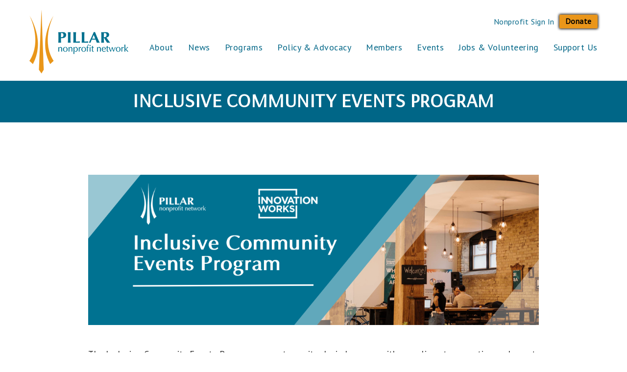

--- FILE ---
content_type: text/html; charset=utf-8
request_url: https://pillarnonprofit.com/inclusive-community-events-program
body_size: 33262
content:
<!DOCTYPE html>
<html lang="en" dir="ltr" prefix="content: http://purl.org/rss/1.0/modules/content/ dc: http://purl.org/dc/terms/ foaf: http://xmlns.com/foaf/0.1/ og: http://ogp.me/ns# rdfs: http://www.w3.org/2000/01/rdf-schema# sioc: http://rdfs.org/sioc/ns# sioct: http://rdfs.org/sioc/types# skos: http://www.w3.org/2004/02/skos/core# xsd: http://www.w3.org/2001/XMLSchema#">
<head><meta http-equiv="Content-Type" content="text/html; charset=utf-8">
  <meta http-equiv="Content-Type" content="text/html; charset=utf-8" />
<link rel="shortcut icon" href="https://pillarnonprofit.com/sites/all/themes/pwkickstart/favicon.ico" type="image/vnd.microsoft.icon" />
<meta name="description" content="The Inclusive Community Events Program supports equity-denied groups with complimentary meeting and event space at Innovation Works, a co-working space located in Downtown London. Innovation Works is owned and operated by Pillar Nonprofit Network. This program provides support to foster an inclusive environment for community gatherings, discussions, and creative" />
<meta name="generator" content="Drupal 7 (http://drupal.org)" />
  <title>Inclusive Community Events Program</title>
  <link href="https://fonts.googleapis.com/css?family=Arsenal|PT+Sans" rel="stylesheet"> 
  <link type="text/css" rel="stylesheet" href="https://pillarnonprofit.com/sites/default/files/css/css_xE-rWrJf-fncB6ztZfd2huxqgxu4WO-qwma6Xer30m4.css" media="all" />
<link type="text/css" rel="stylesheet" href="https://pillarnonprofit.com/sites/default/files/css/css_vZ_wrMQ9Og-YPPxa1q4us3N7DsZMJa-14jShHgRoRNo.css" media="all" />
<link type="text/css" rel="stylesheet" href="https://pillarnonprofit.com/sites/default/files/css/css_K6WCnBO59WBQDItmE2lfOBVYy3fhD1tbfM_VHld9tqQ.css" media="all" />
<link type="text/css" rel="stylesheet" href="https://pillarnonprofit.com/sites/default/files/css/css_7WRGocAwkCwPRB2Jm2-u1QewmNXZnWUe-JM8KHIqLrc.css" media="all" />
<link type="text/css" rel="stylesheet" href="https://pillarnonprofit.com/sites/all/modules/popup/popup.css?t6ar7w" media="all" />
<style type="text/css" media="all">
<!--/*--><![CDATA[/*><!--*/
#views-slideshow-bxslider-1.views-slideshow-bxslider .bx-wrapper .bx-controls-direction a{z-index:499;}
#views-slideshow-bxslider-1.views-slideshow-bxslider li img{margin-left:auto;margin-right:auto;}
#views-slideshow-bxslider-1.views-slideshow-bxslider .bx-caption{text-align:center;}
#views-slideshow-bxslider-1.views-slideshow-bxslider .bx-wrapper .bx-caption{background:rgba(80,80,80,0.75)}

/*]]>*/-->
</style>
<link type="text/css" rel="stylesheet" href="https://pillarnonprofit.com/sites/default/files/css/css_1gKuHwB2PN0tZymgIHIcJwXPFeMKACGJBXzx0Y5xt0I.css" media="all" />
<link type="text/css" rel="stylesheet" href="https://pillarnonprofit.com/sites/default/files/css/css_zbHLSdCzSx9fDMyVK3meSn8xx4gk05TJinBILYX9rbA.css" media="all" />
<link type="text/css" rel="stylesheet" href="https://pillarnonprofit.com/sites/default/files/css/css_HYjU2MmJjfS-hr8o2LbGFwU4YpYAfI4nnR1g2UH_cxU.css" media="print" />
  <script type="text/javascript" src="https://pillarnonprofit.com/sites/default/files/js/js_Pt6OpwTd6jcHLRIjrE-eSPLWMxWDkcyYrPTIrXDSON0.js"></script>
<script type="text/javascript" src="https://pillarnonprofit.com/sites/default/files/js/js_oVHoVGFfn1Si9EfbXkexpjTBhVp_217AWMXPNwHpNYg.js"></script>
<script type="text/javascript" src="https://pillarnonprofit.com/sites/default/files/js/js_Rucd09pNzLNaQD0dxn17aS8AdwPYYglo9Dke6xUFpkk.js"></script>
<script type="text/javascript" src="https://pillarnonprofit.com/sites/default/files/js/js_ZdKxSuA1fkezsVufHEcECTJtAPQUeXSaKnIW9V_kdiM.js"></script>
<script type="text/javascript" src="https://pillarnonprofit.com/sites/all/modules/popup/popup.js?t6ar7w"></script>
<script type="text/javascript" src="https://pillarnonprofit.com/sites/default/files/js/js_QhhZWbULUgw8iBQ4U0BZp7jdzwKpaEBw1uzgI9WeuM8.js"></script>
<script type="text/javascript" src="https://pillarnonprofit.com/sites/default/files/js/js_lhEymE6wbhDIkcT_o-Jff10-VF1cSgB6xxYnm9MIQp8.js"></script>
<script type="text/javascript">
<!--//--><![CDATA[//><!--
jQuery.extend(Drupal.settings, {"basePath":"\/","pathPrefix":"","setHasJsCookie":0,"ajaxPageState":{"theme":"pwkickstart","theme_token":"FiErZVJchir-YHfmgfgVfph_2CUGQJKF5sPgHBFbgAA","js":{"sites\/all\/modules\/jquery_update\/replace\/jquery\/1.12\/jquery.min.js":1,"misc\/jquery-extend-3.4.0.js":1,"misc\/jquery-html-prefilter-3.5.0-backport.js":1,"misc\/jquery.once.js":1,"misc\/drupal.js":1,"sites\/all\/modules\/jquery_update\/js\/jquery_browser.js":1,"sites\/all\/modules\/views_slideshow\/js\/views_slideshow.js":1,"sites\/all\/libraries\/bxslider\/jquery.bxslider.min.js":1,"sites\/all\/modules\/accordions\/accordions.js":1,"misc\/form.js":1,"sites\/all\/modules\/entityreference\/js\/entityreference.js":1,"sites\/all\/modules\/miniorange_2fa\/includes\/js\/mo_authentication.js":1,"sites\/all\/modules\/miniorange_2fa\/includes\/js\/mo_settings.js":1,"sites\/all\/modules\/lightbox2\/js\/lightbox.js":1,"sites\/all\/modules\/popup\/popup.js":1,"sites\/all\/modules\/custom_search\/js\/custom_search.js":1,"sites\/all\/modules\/bxslider_views_slideshow\/bxslider_views_slideshow.js":1,"misc\/collapse.js":1,"sites\/all\/libraries\/superfish\/jquery.hoverIntent.minified.js":1,"sites\/all\/libraries\/superfish\/sfsmallscreen.js":1,"sites\/all\/libraries\/superfish\/supposition.js":1,"sites\/all\/libraries\/superfish\/superfish.js":1,"sites\/all\/modules\/superfish\/superfish.js":1,"sites\/all\/themes\/pwkickstart\/js\/build\/scripts.js":1,"sites\/all\/themes\/pwkickstart\/js\/build\/modernizr.js":1},"css":{"modules\/system\/system.base.css":1,"modules\/system\/system.menus.css":1,"modules\/system\/system.messages.css":1,"modules\/system\/system.theme.css":1,"sites\/all\/modules\/views_slideshow\/views_slideshow.css":1,"modules\/book\/book.css":1,"sites\/all\/modules\/calendar\/css\/calendar_multiday.css":1,"modules\/field\/theme\/field.css":1,"sites\/all\/modules\/logintoboggan\/logintoboggan.css":1,"sites\/all\/modules\/miniorange_2fa\/includes\/css\/style_settings.css":1,"modules\/node\/node.css":1,"modules\/search\/search.css":1,"modules\/user\/user.css":1,"sites\/all\/modules\/views\/css\/views.css":1,"sites\/all\/modules\/media\/modules\/media_wysiwyg\/css\/media_wysiwyg.base.css":1,"sites\/all\/themes\/pwkickstart\/css\/tabs.css":1,"sites\/all\/modules\/ctools\/css\/ctools.css":1,"sites\/all\/modules\/lightbox2\/css\/lightbox.css":1,"sites\/all\/modules\/popup\/popup.css":1,"0":1,"1":1,"2":1,"3":1,"sites\/all\/libraries\/bxslider\/jquery.bxslider.css":1,"sites\/all\/modules\/civicrm\/css\/crm-i.css":1,"sites\/all\/modules\/civicrm\/css\/civicrm.css":1,"sites\/all\/modules\/widgets\/widgets.css":1,"sites\/all\/modules\/addtoany\/addtoany.css":1,"sites\/all\/libraries\/superfish\/css\/superfish.css":1,"sites\/all\/libraries\/superfish\/css\/superfish-smallscreen.css":1,"sites\/all\/themes\/pwkickstart\/css\/normalize.css":1,"sites\/all\/themes\/pwkickstart\/css\/default.css":1,"sites\/all\/themes\/pwkickstart\/css\/layout.css":1,"sites\/all\/themes\/pwkickstart\/css\/style.css":1,"sites\/all\/themes\/pwkickstart\/css\/print.css":1}},"lightbox2":{"rtl":0,"file_path":"\/(\\w\\w\/)public:\/","default_image":"\/sites\/all\/modules\/lightbox2\/images\/brokenimage.jpg","border_size":10,"font_color":"000","box_color":"fff","top_position":"","overlay_opacity":"0.8","overlay_color":"000","disable_close_click":true,"resize_sequence":0,"resize_speed":400,"fade_in_speed":400,"slide_down_speed":600,"use_alt_layout":false,"disable_resize":false,"disable_zoom":false,"force_show_nav":false,"show_caption":true,"loop_items":false,"node_link_text":"View Image Details","node_link_target":false,"image_count":"Image !current of !total","video_count":"Video !current of !total","page_count":"Page !current of !total","lite_press_x_close":"press \u003Ca href=\u0022#\u0022 onclick=\u0022hideLightbox(); return FALSE;\u0022\u003E\u003Ckbd\u003Ex\u003C\/kbd\u003E\u003C\/a\u003E to close","download_link_text":"","enable_login":false,"enable_contact":false,"keys_close":"c x 27","keys_previous":"p 37","keys_next":"n 39","keys_zoom":"z","keys_play_pause":"32","display_image_size":"original","image_node_sizes":"()","trigger_lightbox_classes":"","trigger_lightbox_group_classes":"","trigger_slideshow_classes":"","trigger_lightframe_classes":"","trigger_lightframe_group_classes":"","custom_class_handler":0,"custom_trigger_classes":"","disable_for_gallery_lists":true,"disable_for_acidfree_gallery_lists":true,"enable_acidfree_videos":true,"slideshow_interval":5000,"slideshow_automatic_start":true,"slideshow_automatic_exit":true,"show_play_pause":true,"pause_on_next_click":false,"pause_on_previous_click":true,"loop_slides":false,"iframe_width":600,"iframe_height":400,"iframe_border":1,"enable_video":false,"useragent":"Mozilla\/5.0 (Macintosh; Intel Mac OS X 10_15_7) AppleWebKit\/537.36 (KHTML, like Gecko) Chrome\/131.0.0.0 Safari\/537.36; ClaudeBot\/1.0; +claudebot@anthropic.com)"},"popup":{"effects":{"show":{"default":"this.body.show();","fade":"\n        if (this.opacity){\n          this.body.fadeTo(\u0027medium\u0027,this.opacity);\n        }else{\n          this.body.fadeIn(\u0027medium\u0027);\n        }","slide-down":"this.body.slideDown(\u0027medium\u0027)","slide-down-fade":"\n        this.body.animate(\n          {\n            height:\u0027show\u0027,\n            opacity:(this.opacity ? this.opacity : \u0027show\u0027)\n          }, \u0027medium\u0027\n        );"},"hide":{"default":"this.body.hide();","fade":"this.body.fadeOut(\u0027medium\u0027);","slide-down":"this.body.slideUp(\u0027medium\u0027);","slide-down-fade":"\n        this.body.animate(\n          {\n            height:\u0027hide\u0027,\n            opacity:\u0027hide\u0027\n          }, \u0027medium\u0027\n        );"}},"linger":250,"delay":0},"custom_search":{"form_target":"_self","solr":0},"viewsSlideshow":{"homepage-block_1_1":{"methods":{"goToSlide":["viewsSlideshowPager","viewsSlideshowSlideCounter","bxsliderViewsSlideshow","viewsSlideshowCycle"],"nextSlide":["viewsSlideshowPager","viewsSlideshowSlideCounter","bxsliderViewsSlideshow","viewsSlideshowCycle"],"pause":["viewsSlideshowControls","viewsSlideshowCycle"],"play":["viewsSlideshowControls","viewsSlideshowCycle"],"previousSlide":["viewsSlideshowPager","viewsSlideshowSlideCounter","bxsliderViewsSlideshow","viewsSlideshowCycle"],"transitionBegin":["viewsSlideshowPager","viewsSlideshowSlideCounter"],"transitionEnd":[]},"paused":0}},"viewsSlideshowBxslider":{"views_slideshow_bxslider_images_1":{"general":{"mode":"horizontal","speed":1000,"slideMargin":0,"startSlide":0,"randomStart":0,"infiniteLoop":0,"hideControlOnEnd":1,"captions":0,"ticker":0,"tickerHover":0,"adaptiveHeight":1,"adaptiveHeightSpeed":500,"video":0,"touchEnabled":1,"preloadImages":"all","disable_standard_css":0,"useCSS":1,"align_image":"center","align_caption":"center","swipeThreshold":50,"oneToOneTouch":1,"preventDefaultSwipeX":1,"preventDefaultSwipeY":0,"color_caption":"80, 80, 80, 0.75"},"controlsfieldset":{"controls":1,"nextText":"Next","prevText":"Previous","startText":"","stopText":"","autoControls":0,"autoControlsCombine":0},"pagerfieldset":{"pager":0,"pagerType":"full","pagerShortSeparator":" \/ "},"autofieldset":{"pause":4000,"autoStart":0,"auto":0,"autoHover":0,"autoDelay":0,"autoDirection":"next"},"carousel":{"minSlides":1,"maxSlides":3,"moveSlides":1,"slideWidth":400},"callback":[],"fixes":{"height_does_not_dyn_change":0}}},"superfish":{"1":{"id":"1","sf":{"animation":{"opacity":"show","height":"show"},"speed":"fast","autoArrows":false,"dropShadows":false},"plugins":{"smallscreen":{"mode":"window_width","breakpoint":900,"breakpointUnit":"px","title":"MENU"},"supposition":true}}}});
//--><!]]>
</script>
  <meta name="viewport" content="width=device-width, initial-scale=1.0, maximum-scale=1.0, user-scalable=0" />
<!-- Google Tag Manager -->
<script>(function(w,d,s,l,i){w[l]=w[l]||[];w[l].push({'gtm.start':
new Date().getTime(),event:'gtm.js'});var f=d.getElementsByTagName(s)[0],
j=d.createElement(s),dl=l!='dataLayer'?'&l='+l:'';j.async=true;j.src=
'https://www.googletagmanager.com/gtm.js?id='+i+dl;f.parentNode.insertBefore(j,f);
})(window,document,'script','dataLayer','GTM-NVKSVCR');</script>
<!-- End Google Tag Manager -->
<!-- Fathom - beautiful, simple website analytics -->
<script src="https://cdn.usefathom.com/script.js" data-site="LSYIFKRF" defer></script>
<!-- / Fathom -->
</head>
<body class="html not-front not-logged-in no-sidebars page-node page-node- page-node-12927 node-type-page chrome chrome131 mac desktop role-anonymous-user with-subnav page-inclusive-community-events-program section-inclusive-community-events-program" >
<!-- Google Tag Manager (noscript) -->
<noscript><iframe src="https://www.googletagmanager.com/ns.html?id=GTM-NVKSVCR"
height="0" width="0" style="display:none;visibility:hidden"></iframe></noscript>
<!-- End Google Tag Manager (noscript) -->
  <div id="skip">
    <a href="#content">Jump to Navigation</a>
  </div>
    <div id="page" class="page">

	<!-- HEADER -->

	<header id="header">
		<div class="container">
						<a href="/" title="" rel="home" id="logo">
			<img src="https://pillarnonprofit.com/sites/all/themes/pwkickstart/logo.png" alt="Pillar Nonprofit Network"/>
			</a>
			
      
              <div id="header-region">
          <div id ="block-system-user-menu" class="block block-system block-menu block-odd first block" data-bid="1319">
        <ul class="menu"><li class="first leaf nonprofit-sign-in mid-4498"><a href="/user/login">Nonprofit Sign In</a></li>
<li class="last leaf donate mid-6730"><a href="/donate-now" class="head-donate">Donate</a></li>
</ul></div><!-- /block -->
<div id ="block-superfish-1" class="block block-superfish block-even block" data-bid="1309">
        <ul  id="superfish-1" class="menu sf-menu sf-main-menu sf-horizontal sf-style-none sf-total-items-8 sf-parent-items-7 sf-single-items-1"><li id="menu-442-1" class="first odd sf-item-1 sf-depth-1 sf-total-children-5 sf-parent-children-0 sf-single-children-5 menuparent"><a href="/about-us" class="sf-depth-1 menuparent">About</a><ul><li id="menu-960-1" class="first odd sf-item-1 sf-depth-2 sf-no-children"><a href="/about/our-history" class="sf-depth-2">Our History</a></li><li id="menu-961-1" class="middle even sf-item-2 sf-depth-2 sf-no-children"><a href="/about/board-directors" class="sf-depth-2">Board of Directors</a></li><li id="menu-962-1" class="middle odd sf-item-3 sf-depth-2 sf-no-children"><a href="/about/our-team" class="sf-depth-2">Our Team</a></li><li id="menu-8112-1" class="middle even sf-item-4 sf-depth-2 sf-no-children"><a href="https://pillarnonprofit.ca/about-us#strategicplan" class="sf-depth-2">Our Strategic Plan</a></li><li id="menu-963-1" class="last odd sf-item-5 sf-depth-2 sf-no-children"><a href="/about/impact-and-annual-reports" class="sf-depth-2">Annual Reports</a></li></ul></li><li id="menu-397-1" class="middle even sf-item-2 sf-depth-1 sf-total-children-1 sf-parent-children-0 sf-single-children-1 menuparent"><a href="/news" class="sf-depth-1 menuparent">News</a><ul><li id="menu-8101-1" class="firstandlast odd sf-item-1 sf-depth-2 sf-no-children"><a href="/news" class="sf-depth-2">News</a></li></ul></li><li id="menu-944-1" class="active-trail middle odd sf-item-3 sf-depth-1 sf-total-children-10 sf-parent-children-0 sf-single-children-10 menuparent"><a href="/programs-services" class="sf-depth-1 menuparent">Programs</a><ul><li id="menu-8772-1" class="first odd sf-item-1 sf-depth-2 sf-no-children"><a href="/programs/board-governance" class="sf-depth-2">Board Governance</a></li><li id="menu-9967-1" class="middle even sf-item-2 sf-depth-2 sf-no-children"><a href="/programs/directory-funding-resources" class="sf-depth-2">Directory of Funding Resources</a></li><li id="menu-8773-1" class="middle odd sf-item-3 sf-depth-2 sf-no-children"><a href="/impact" class="sf-depth-2">Impact Consulting</a></li><li id="menu-9954-1" class="active-trail middle even sf-item-4 sf-depth-2 sf-no-children"><a href="/inclusive-community-events-program" class="sf-depth-2 active">Inclusive Community Events Program</a></li><li id="menu-8778-1" class="middle odd sf-item-5 sf-depth-2 sf-no-children"><a href="https://innovationworkslondon.ca/" class="sf-depth-2">Innovation Works</a></li><li id="menu-8775-1" class="middle even sf-item-6 sf-depth-2 sf-no-children"><a href="/education" class="sf-depth-2">Pillar Impact and Learning Centre (PILC)</a></li><li id="menu-8799-1" class="middle odd sf-item-7 sf-depth-2 sf-no-children"><a href="/PCIP" class="sf-depth-2">Pillar Community Impact Program</a></li><li id="menu-8780-1" class="middle even sf-item-8 sf-depth-2 sf-no-children"><a href="/socialenterprise" class="sf-depth-2">Social Enterprise</a></li><li id="menu-9960-1" class="middle odd sf-item-9 sf-depth-2 sf-no-children"><a href="/programs-services/un-sustainable-development-goals" class="sf-depth-2">UN Sustainable Development Goals</a></li><li id="menu-8781-1" class="last even sf-item-10 sf-depth-2 sf-no-children"><a href="/programs-services/youth-engagement-volunteerism" class="sf-depth-2">Youth Engagement &amp; Volunteerism</a></li></ul></li><li id="menu-8777-1" class="middle even sf-item-4 sf-depth-1 sf-no-children"><a href="/advocacy-awareness" class="sf-depth-1">Policy &amp; Advocacy</a></li><li id="menu-3092-1" class="middle odd sf-item-5 sf-depth-1 sf-total-children-5 sf-parent-children-0 sf-single-children-5 menuparent"><a href="/membership" class="sf-depth-1 menuparent">Members</a><ul><li id="menu-4510-1" class="first odd sf-item-1 sf-depth-2 sf-no-children"><a href="/members/membership-directory" class="sf-depth-2">Membership Directory</a></li><li id="menu-2594-1" class="middle even sf-item-2 sf-depth-2 sf-no-children"><a href="/membership" class="sf-depth-2">Become a Member</a></li><li id="menu-9948-1" class="middle odd sf-item-3 sf-depth-2 sf-no-children"><a href="/members/member-support-faq" class="sf-depth-2">Member Support FAQ</a></li><li id="menu-8109-1" class="middle even sf-item-4 sf-depth-2 sf-no-children"><a href="/membership/member-moments" class="sf-depth-2">Member Moments</a></li><li id="menu-9968-1" class="last odd sf-item-5 sf-depth-2 sf-no-children"><a href="/pillar-member-code-of-conduct" class="sf-depth-2">Member Code of Conduct</a></li></ul></li><li id="menu-5095-1" class="middle even sf-item-6 sf-depth-1 sf-total-children-3 sf-parent-children-0 sf-single-children-3 menuparent"><a href="/events" class="sf-depth-1 menuparent">Events</a><ul><li id="menu-5097-1" class="first odd sf-item-1 sf-depth-2 sf-no-children"><a href="/pillar-events" class="sf-depth-2">Pillar Events</a></li><li id="menu-8184-1" class="middle even sf-item-2 sf-depth-2 sf-no-children"><a href="/member-events" class="sf-depth-2">Member Events</a></li><li id="menu-8182-1" class="last odd sf-item-3 sf-depth-2 sf-no-children"><a href="https://pillarnonprofit.ca/events" class="sf-depth-2">All Upcoming Events</a></li></ul></li><li id="menu-9962-1" class="middle odd sf-item-7 sf-depth-1 sf-total-children-2 sf-parent-children-0 sf-single-children-2 menuparent"><a href="/volunteer" class="sf-depth-1 menuparent">Jobs &amp; Volunteering</a><ul><li id="menu-5096-1" class="first odd sf-item-1 sf-depth-2 sf-no-children"><a href="/jobs" class="sf-depth-2">Jobs</a></li><li id="menu-5098-1" class="last even sf-item-2 sf-depth-2 sf-no-children"><a href="/volunteer" class="sf-depth-2">Volunteer Opportunities </a></li></ul></li><li id="menu-9961-1" class="last even sf-item-8 sf-depth-1 sf-total-children-4 sf-parent-children-0 sf-single-children-4 menuparent"><a href="/donate" class="sf-depth-1 menuparent">Support Us</a><ul><li id="menu-6729-1" class="first odd sf-item-1 sf-depth-2 sf-no-children"><a href="/donate" class="sf-depth-2">Ways to Give</a></li><li id="menu-9963-1" class="middle even sf-item-2 sf-depth-2 sf-no-children"><a href="/support-us/why-give" class="sf-depth-2">Why Give</a></li><li id="menu-959-1" class="middle odd sf-item-3 sf-depth-2 sf-no-children"><a href="/about/supporters" class="sf-depth-2">Supporters</a></li><li id="menu-9964-1" class="last even sf-item-4 sf-depth-2 sf-no-children"><a href="/donor-faq" class="sf-depth-2">Donor FAQ</a></li></ul></li></ul></div><!-- /block -->
<div id ="block-widgets-s-socialmedia-profile-default" class="block block-widgets block-odd block" data-bid="1413">
        </div><!-- /block -->
<div id ="block-widgets-s-socialmedia-share-default" class="block block-widgets block-even last block" data-bid="1415">
        </div><!-- /block -->
        </div>
          </div>
  </header><!-- /header -->

  
  <!-- MAIN -->

	<div id="main">
		
		
		<div id="page-title">
		        	<h1 class="title">Inclusive Community Events Program</h1>
    			</div>
		
			
    <div class="container">
	  <section itemscope itemtype="https://schema.org/Article" id="content">
		
        
		
            
                        
            
            		
        		
						<div id="content-area">
				
<article class="node node-page node-odd" data-nid="12927" >

      <header>
                  <span property="dc:title" content="Inclusive Community Events Program" class="rdf-meta element-hidden"></span>
      
          </header>
  
  <div class="content">
    <div class="field field-name-body field-type-text-with-summary field-label-hidden"><div class="field-items"><div class="field-item even" property="content:encoded"><p> <img src="/sites/default/files/website_files/inclusive_community_events_program.png" alt="" width="100%" /></p>
<p><br />The Inclusive Community Events Program supports equity-denied groups with complimentary meeting and event space at <a href="https://innovationworkslondon.ca/" rel="nofollow">Innovation Works</a>, a co-working space located in Downtown London. Innovation Works is owned and operated by Pillar Nonprofit Network. This program provides support to foster an inclusive environment for community gatherings, discussions, and creative collaborations. <br /><br />The program was created in celebration of the remarkable contributions Dharshi Lacey made in the London community. Dharshi is a former Pillar Nonprofit Network colleague and has spent decades leading transformative work in equity, anti-oppression and justice. The Inclusive Community Events Program will ensure that her impact in our community endures for years to come. </p>
<h4><br />“Sparking ideas happen around kitchen tables - forming and storming needs space and community support; that is what I would love for us to provide at the Pillar - Innovation Works space.” - Dharshi Lacey<br /><br /></h4>
<h5 style="color: #007291;"><strong>Eligibility Requirements</strong><br /><br /></h5>
<p>Eligible events and meetings must:</p>
<ul>
<li>Be used for community gatherings, discussions, workshops, cultural events, creative projects, and initiatives that aim to create positive impact. </li>
<li>Align with social impact purposes, benefiting the community rather than for revenue generation.</li>
<li>Foster an inclusive and safe environment for all participants. We do not tolerate discrimination, hate speech, or any behavior that promotes harm or negativity toward any group.</li>
</ul>
<h5 style="color: #007291;"><br /><strong>Eligible groups include:</strong><br /><br /></h5>
<ul>
<li>Small nonprofit organizations, or volunteer-led or grassroots initiatives with an annual revenue of less than $100,000 that support equity-denied communities. </li>
<li>Initiatives that have not been a recipient of low or no-cost meeting space or event space at Innovation Works in the previous 6 months. <br /><br /></li>
</ul>
<h5 style="color: #007291;"><strong>Facility Features</strong><br /><br /></h5>
<p>Applicants may apply to use any of the meeting rooms and event spaces at Innovation Works. <br /><br /><strong>Duration &amp; Frequency:</strong> Meeting room and event space availability is limited to three hours per booking per eligible group once in a 6-month period to allow fair access to all. <br /><br /><strong>Amenities:</strong> Meeting rooms and event spaces will have basic amenities such as:</p>
<ul>
<li>Seating</li>
<li>Tables</li>
<li>Audio-visual equipment </li>
<li>Other necessary technical support </li>
</ul>
<p><strong>Catering:</strong> Pillar Nonprofit Network will not supply food or beverages as part of the Inclusive Community Events Program. We encourage eligible groups who are interested in purchasing catering to consider <a href="https://www.sidetrack.cafe/" rel="nofollow">Sidetrack Cafe</a>. </p>
<h6 style="text-align: center;"><span style="text-decoration: underline;"><strong><a href="https://docs.google.com/forms/d/e/1FAIpQLScGLxIRjSbXqWwuBcZnMy4hoG1PLnn3024WUSwn7vuBTfPR8g/viewform" rel="nofollow" target="_blank">Access Sidetrack Cafe’s catering menu</a></strong></span></h6>
<p><strong><br />Alcohol:</strong> Alcohol is prohibited and out-of-pocket expenses may be incurred if security or Innovation Works staff are required to attend. <br /><br /><strong>Accessibility:</strong> Innovation Works is equipped with an entrance with a ramp, an accessible washroom on all floors except for the fourth floor and basement, and an elevator. All bathrooms are gender neutral. Efforts will be made to ensure all meeting spaces are accessible to all individuals adhering to relevant accessibility standards.<br /><br /><strong>Room set-up and take-down:</strong> Meeting rooms and event spaces are equipped with tables and chairs, which can usually be configured in different ways. Pillar Nonprofit Network will not be responsible for room set-up or take-down. It is expected that users will return the room to its original state at the end of the meeting or event. Sofas, lounge chairs, and the stage need to remain in place and should not be moved.  <br /><a target="_blank"><br /></a></p>
<h6 style="text-align: center;"><strong><a href="https://pillarnonprofit.ca/inclusive-community-events-program-application-form" target="_blank"><span style="text-decoration: underline;">Inclusive Community Events Program Application Form</span></a><a href="https://pillarnonprofit.ca/inclusive-community-events-program-application-form"><br /><br /></a></strong></h6>
<p><strong>ELIGIBLE GROUPS MUST COMPLETE THEIR APPLICATION AT LEAST 3 WEEKS PRIOR TO THEIR INTENDED EVENT OR MEETING DATE. </strong><br /><br />Any questions or concerns should be directed to <a href="mailto:mlcontursi@pillarnonprofit.ca">Maria Luisa Contursi</a>. <br /><br /><span>The Inclusive Community Events Program is made possible by generous donors and sponsors, including those who gave to the Dharshi Lacey Catalyst Fund. Thank you! </span></p>
<p>If you would like to support this program, please click <a href="https://pillarnonprofit.ca/donate-now" target="_blank" data-saferedirecturl="https://www.google.com/url?q=https://pillarnonprofit.ca/donate-now&amp;source=gmail&amp;ust=1738865013496000&amp;usg=AOvVaw0dt_BtlOFId-3SplMJobY8">here</a> or contact us at <a href="mailto:donate@pillarnonprofit.ca" target="_blank">donate@pillarnonprofit.ca</a>.</p>
<h6 style="text-align: center;"> </h6>
<p> </p>
<p style="text-align: center;"><strong>Thank you to our 2025 Inclusive Community Events Program Sponsor!</strong></p>
<p style="text-align: center;"><strong><a title="Tepperman's Website" href="https://www.teppermans.com/sale?gad_source=1&amp;gclid=Cj0KCQjwwae1BhC_ARIsAK4JfryKjkQAOk7yVbVurnghipwC3qA-DxCd2Rf7rchEiPf4IF2CdkwvsMEaAj46EALw_wcB#furniture?utm_source=google&amp;utm_medium=cpc&amp;utm_campaign=17655165072&amp;utm_term=&amp;utm_content=" target="_blank">Tepperman's London</a></strong></p>
</div></div></div>  </div><!-- /content -->

  
      <div class="links">
          </div><!-- /links -->
  
  </article><!-- /node -->
		
			</div>
		
		<!-- /content-area -->
		
        
		</section><!-- /content -->

		<!-- /sidebar-first -->

		<!-- /sidebar-second -->
		
	</div>
	  
  </div><!-- /main --> 
    
  <!-- CALL TO ACTION -->    
        <section id="cta">
      <div class="container">
      <div id ="block-block-9" class="block block-block block-odd first last block" data-bid="1241">
        <h3>Whether you're looking for volunteer opportunities,<br />networking events or a job in the nonprofit sector, <strong>we can help.</strong></h3>
<p><a class="callout-vol" href="/volunteer" title="volunteer">Volunteer</a><a class="callout-eve" href="/events" title="Events">Events</a><a class="callout-job" href="/jobs" title="Jobs">Jobs</a></p>
</div><!-- /block -->
      </div>
    </section><!-- /footer -->
      
  <!-- FOOTER -->
      <footer id="footer">
      <div class="container">
      <div id ="block-menu-menu-help" class="block block-menu block-odd first block" data-bid="1282">
        <h3 class="title">Help</h3>
      <ul class="menu"><li class="first leaf search mid-9966"><a href="/search">Search</a></li>
<li class="leaf registration-privacy-policy mid-947"><a href="/content/privacy-policy">Registration &amp; Privacy Policy</a></li>
<li class="leaf terms-of-use mid-948"><a href="/content/terms-use">Terms of Use</a></li>
<li class="leaf website-support mid-2402"><a href="http://www.pillarnonprofit.ca/website-support" title="A list of common website issues and possible solutions.">Website Support</a></li>
<li class="leaf whistleblower-policy mid-3218"><a href="/whistleblower-policy">Whistleblower Policy</a></li>
<li class="leaf member-login mid-1119"><a href="/user/login">Member Login</a></li>
<li class="last leaf pillar-funders-partners-and-supporters- mid-8185"><a href="/about/supporters">Pillar Funders, Partners and Supporters </a></li>
</ul></div><!-- /block -->
<div id ="block-block-6" class="block block-block block-even block" data-bid="1238">
        <h3>Pillar Nonprofit Network</h3>
<p>201 King Street<br /> London, ON, N6A 1C9<br /><a href="tel:1-519-433-7876">519-433-7876</a><br /><a href="mailto:membership@pillarnonprofit.ca">membership@pillarnonprofit.ca<br /></a></p>
<p class="foot-sm"><strong>Registered Charitable Number:</strong><br /> BN: 863419933RR0001</p>
<p class="foot-sm"><a href="/newsletter">Sign up for our Newsletter!</a></p>
</div><!-- /block -->
<div id ="block-block-28" class="block block-block block-odd block" data-bid="1418">
        <p><a class="foot-fb" href="https://www.facebook.com/Pillar.Nonprofit.Network/" target="_blank">Facebook</a> <a class="foot-li" href="https://ca.linkedin.com/company/pillar-nonprofit-network" target="_blank">LinkedIn</a> <a class="foot-yt" href="https://youtube.com/user/pillarnonprofit" target="_blank">YouTube</a> <a class="foot-donate" href="/donate-now">Donate</a></p>
<p> </p>
</div><!-- /block -->
<div id ="block-block-29" class="block block-block block-even last block" data-bid="1420">
        <p class="foot-sm">We would like to acknowledge the history of the traditional territory and honour the longstanding relationships of the three local First Nations of this land and place in Southwestern Ontario. The Attawandaran once settled this region alongside the Anishinaabeg and Haudenosaunee, and this land served as their traditional hunting grounds. The three longstanding Indigenous groups of this geographical region are: The Anishinaabeg, The Haudenosaunee and the Lunaapeewak.<br /><br />We would also like to recognize the three First Nations communities neighbouring the City of London: Chippewas of the Thames First Nation, Oneida Nation of the Thames and Munsee-Delaware Nation. <br /><br />Ontario is covered by 46 treaties and other agreements, such as land purchases by the Crown signed between 1781 and 1930. Treaties are the legally binding agreements that set out the rights, responsibilities and relationships of First Nations and the federal and provincial governments. Please use this <a href="https://native-land.ca/" target="_blank" rel="nofollow"><span>interactive map</span></a> to learn about the traditional territory on which you live and work.<br /><br />Pillar Nonprofit Network recognizes the inequities connected to colonization and commit to<span> </span>working towards creating a <a href="https://pillarnonprofit.ca/about-us#strategicplan" target="_blank">just, inclusive and vibrant community for all</a>.<br /> <br /> We invite you to reflect upon this land acknowledgement, what it means to your personal story, and what the <a href="https://nctr.ca/about/history-of-the-trc/truth-and-reconciliation-commission-of-canada/" target="_blank" rel="nofollow">Truth and Reconciliation Commission's Calls to Action</a> mean to you. In the spirit of equality and inclusion, if we can improve on this statement, please contact us. Thank you.</p>
<p class="foot-sm"> </p>
<p class="foot-sm"><a href="https://peaceworks.ca" target="_blank" rel="nofollow"><img style="float:right" src="/sites/default/files/peaceworks.png" alt="Empowered by PeaceWorks" width="172" height="16" /></a>Copyright © Pillar Nonprofit Network</p>
</div><!-- /block -->
      </div>
    </footer><!-- /footer -->
  
</div><!-- /page -->
  </body>
</html>


--- FILE ---
content_type: text/css
request_url: https://pillarnonprofit.com/sites/default/files/css/css_vZ_wrMQ9Og-YPPxa1q4us3N7DsZMJa-14jShHgRoRNo.css
body_size: 109
content:
#views-slideshow-form-wrapper .form-item.dependent-options{padding-left:5px;}#views-slideshow-form-wrapper .vs-dependent{padding-left:30px;}


--- FILE ---
content_type: text/css
request_url: https://pillarnonprofit.com/sites/default/files/css/css_K6WCnBO59WBQDItmE2lfOBVYy3fhD1tbfM_VHld9tqQ.css
body_size: 6783
content:
.book-navigation .menu{border-top:1px solid #888;padding:1em 0 0 3em;}.book-navigation .page-links{border-top:1px solid #888;border-bottom:1px solid #888;text-align:center;padding:0.5em;}.book-navigation .page-previous{text-align:left;width:42%;display:block;float:left;}.book-navigation .page-up{margin:0 5%;width:4%;display:block;float:left;}.book-navigation .page-next{text-align:right;width:42%;display:block;float:right;}#book-outline{min-width:56em;}.book-outline-form .form-item{margin-top:0;margin-bottom:0;}html.js #edit-book-pick-book{display:none;}.form-item-book-bid .description{clear:both;}#book-admin-edit select{margin-right:24px;}#book-admin-edit select.progress-disabled{margin-right:0;}#book-admin-edit tr.ajax-new-content{background-color:#ffd;}#book-admin-edit .form-item{float:left;}
.calendar-calendar tr.odd,.calendar-calendar tr.even{background-color:#fff;}.calendar-calendar table{border-collapse:collapse;border-spacing:0;margin:0 auto;padding:0;width:100%;}.calendar-calendar .month-view table{border:none;padding:0;margin:0;width:100%;}.calendar-calendar .year-view td{width:32%;padding:1px;border:none;}.calendar-calendar .year-view td table td{width:13%;padding:0;}.calendar-calendar tr{padding:0;margin:0;background-color:white;}.calendar-calendar th{text-align:center;margin:0;}.calendar-calendar th a{font-weight:bold;}.calendar-calendar td{width:14%;border:1px solid #ccc;color:#777;text-align:right;vertical-align:top;margin:0;padding:0;}.calendar-calendar .mini{border:none;}.calendar-calendar td.week{width:1%;min-width:1%;}.calendar-calendar .week{clear:both;font-style:normal;color:#555;font-size:0.8em;}.calendar-calendar .inner{height:auto !important;height:5em;padding:0;margin:0;}.calendar-calendar .inner div{padding:0;margin:0;}.calendar-calendar .inner p{padding:0 0 .8em 0;margin:0;}.calendar-calendar td a{font-weight:bold;text-decoration:none;}.calendar-calendar td a:hover{text-decoration:underline;}.calendar-calendar td.year,.calendar-calendar td.month{text-align:center;}.calendar-calendar th.days{color:#ccc;background-color:#224;text-align:center;padding:1px;margin:0;}.calendar-calendar div.day{float:right;text-align:center;padding:0.125em 0.25em 0 0.25em;margin:0;background-color:#f3f3f3;border:1px solid gray;border-width:0 0 1px 1px;clear:both;width:1.5em;}.calendar-calendar div.calendar{background-color:#fff;border:solid 1px #ddd;text-align:left;margin:0 .25em .25em 0;width:96%;float:right;clear:both;}.calendar-calendar .day-view div.calendar{float:none;width:98%;margin:1% 1% 0 1%;}.calendar-calendar div.title{font-size:.8em;text-align:center;}.calendar-calendar div.title a{color:#000;}.calendar-calendar div.title a:hover{color:#c00;}.calendar-calendar .content{clear:both;padding:3px;padding-left:5px;}.calendar div.form-item{white-space:normal;}table td.mini,table th.mini,table.mini td.week{padding:0 1px 0 0;margin:0;}table td.mini a{font-weight:normal;}.calendar-calendar .mini-day-off{padding:0px;}.calendar-calendar .mini-day-on{padding:0px;}table .mini-day-on a{text-decoration:underline;}.calendar-calendar .mini .title{font-size:.8em;}.mini .calendar-calendar .week{font-size:.7em;}.mini-row{width:100%;border:none;}.mini{width:32%;vertical-align:top;}.calendar-calendar .stripe{height:5px;width:auto;font-size:1px !important;line-height:1px !important;}.calendar-calendar .day-view .stripe{width:100%;}table.calendar-legend{background-color:#ccc;width:100%;margin:0;padding:0;}table.calendar-legend tr.odd .stripe,table.calendar-legend tr.even .stripe{height:12px !important;font-size:9px !important;line-height:10px !important;}.calendar-legend td{text-align:left;padding-left:5px;}.calendar-empty{font-size:1px;line-height:1px;}.calendar-calendar td.calendar-agenda-hour{text-align:right;border:none;border-top:1px solid #CCCCCC;padding-top:.25em;width:1%;}.calendar-calendar td.calendar-agenda-no-hours{min-width:1%;}.calendar-calendar td.calendar-agenda-hour .calendar-hour{font-size:1.2em;font-weight:bold;}.calendar-calendar td.calendar-agenda-hour .calendar-ampm{font-size:1em;}.calendar-calendar td.calendar-agenda-items{border:1px solid #CCCCCC;text-align:left;}.calendar-calendar td.calendar-agenda-items div.calendar{width:auto;padding:.25em;margin:0;}.calendar-calendar div.calendar div.inner .calendar-agenda-empty{width:100%;text-align:center;vertical-align:middle;padding:1em 0;background-color:#fff;}.calendar-date-select form{text-align:right;float:right;width:25%;}.calendar-date-select div,.calendar-date-select input,.calendar-date-select label{text-align:right;padding:0;margin:0;float:right;clear:both;}.calendar-date-select .description{float:right;}.calendar-label{font-weight:bold;display:block;clear:both;}.calendar-calendar div.date-nav{background-color:#ccc;color:#777;padding:0.2em;width:auto;border:1px solid #ccc;}.calendar-calendar div.date-nav a,.calendar-calendar div.date-nav h3{color:#777;text-decoration:none;}.calendar-calendar th.days{background-color:#eee;color:#777;font-weight:bold;border:1px solid #ccc;}.calendar-calendar td.empty{background:#ccc;border-color:#ccc;color:#cc9;}.calendar-calendar table.mini td.empty{background:#fff;border-color:#fff;}.calendar-calendar td div.day{border:1px solid #ccc;border-top:none;border-right:none;margin-bottom:2px;}.calendar-calendar td .inner div,.calendar-calendar td .inner div a{background:#eee;}.calendar-calendar div.calendar{border:none;font-size:x-small;}.calendar-calendar td .inner div.calendar div,.calendar-calendar td .inner div.calendar div a{border:none;background:#ffc;padding:0;}.calendar-calendar td .inner div.calendar div.calendar-more,.calendar-calendar td .inner div.calendar div.calendar-more a{color:#444;background:#fff;text-align:right;}.calendar-calendar td .inner .view-field,.calendar-calendar td .inner .view-field a{color:#444;font-weight:normal;}.calendar-calendar td span.date-display-single,.calendar-calendar td span.date-display-start,.calendar-calendar td span.date-display-end,.calendar-calendar td span.date-display-separator{font-weight:bold;}.calendar-calendar td .inner div.day a{color:#4b85ac;}.calendar-calendar tr td.today,.calendar-calendar tr.odd td.today,.calendar-calendar tr.even td.today{background-color:#C3D6E4;}.calendar-calendar td .inner div.calendar div div.view-data-node-data-field-date-field-date-value{}.calendar-calendar td.past{}.calendar-calendar td.future{}.calendar-calendar td.has-events{}.calendar-calendar td.has-no-events{}.calendar-calendar tbody{border-top:none;}.calendar-calendar .month-view .full .inner,.calendar-calendar .week-view .full .multi-day .inner{height:auto;min-height:auto;}.calendar-calendar .week-view .full .calendar-agenda-hour
.calendar-calendar .month-view .full .single-day .inner .view-item{float:left;width:100%;}.calendar-calendar .week-view .full .calendar-agenda-hour,.calendar-calendar .day-view .full .calendar-agenda-hour{padding-right:2px;}.calendar-calendar .week-view .full .calendar-agenda-hour{width:6%;min-width:0px;}.calendar-calendar .week-view .full .days{width:13%;}.calendar-calendar .month-view .full div.calendar,.calendar-calendar .week-view .full div.calendar,.calendar-calendar .day-view div.calendar{width:auto;}.calendar-calendar .month-view .full tr.date-box,.calendar-calendar .month-view .full tr.date-box td,.calendar-calendar .month-view .full tr.multi-day,.calendar-calendar .month-view .full tr.multi-day td{height:19px;max-height:19px;}.calendar-calendar .month-view .full tr.single-day .no-entry,.calendar-calendar .month-view .full tr.single-day .no-entry .inner{height:44px !important;line-height:44px;}.calendar-calendar .month-view .full tr.single-day .noentry-multi-day,.calendar-calendar .month-view .full tr.single-day .noentry-multi-day .inner{height:22px !important;line-height:22px;}.calendar-calendar .month-view .full td,.calendar-calendar .week-view .full td,.calendar-calendar .day-view  td{vertical-align:top;padding:1px 2px 0 2px}.calendar-calendar .month-view .full td.date-box{height:1%;border-bottom:0px;padding-bottom:2px;}.calendar-calendar .month-view .full .week{font-size:inherit;}.calendar-calendar .month-view .full .week a,.calendar-calendar .week-view .full .week a{color:#4b85ac;}.calendar-calendar .month-view .full td .inner div.day,.calendar-calendar .month-view .full td .inner div.day a{border:none;background:none;margin-bottom:0px;}.calendar-calendar .month-view .full td.date-box .inner,.calendar-calendar .week-view .full td.date-box .inner{min-height:inherit;}.calendar-calendar .month-view .full td.multi-day,.calendar-calendar .week-view .full td.multi-day{border-top:0px;border-bottom:0px;}.calendar-calendar .week-view .full .first td.multi-day{border-top:1px solid #CCCCCC;}.calendar-calendar .month-view .full td.single-day{border-top:0px;}.calendar-calendar .month-view .full td.multi-day .inner,.calendar-calendar .week-view .full td.multi-day .inner,.calendar-calendar .day-view .full td.multi-day .inner{min-height:inherit;width:auto;position:relative;}.calendar-calendar .month-view .full td.multi-day.no-entry{min-height:0px;}.calendar-calendar .month-view .full td.single-day .calendar-empty,.calendar-calendar .month-view .full td.single-day.empty,.calendar-calendar .month-view .full td.date-box.empty{background:#F4F4F4;}.calendar-calendar .month-view .full td.single-day .inner div,.calendar-calendar .month-view .full td.single-day .inner div a,.calendar-calendar .month-view .full td.multi-day .inner div,.calendar-calendar .month-view .full td.multi-day .inner div a,.calendar-calendar .month-view .full td .inner div.calendar.monthview div,.calendar-calendar .month-view .full td .inner div.calendar.monthview div a,.calendar-calendar .week-view .full td.single-day .inner div,.calendar-calendar .week-view .full td.single-day .inner div a,.calendar-calendar .week-view .full td.multi-day .inner div,.calendar-calendar .week-view .full td.multi-day .inner div a,.calendar-calendar .week-view .full td .inner div.calendar.weekview div,.calendar-calendar .week-view .full td .inner div.calendar.weekview div a,.calendar-calendar .day-view .full td .inner div.view-item,.calendar-calendar .day-view .full td .inner div.calendar div,.calendar-calendar .day-view .full td .inner div.calendar div a{background:none;}.calendar-calendar .day-view .full td .inner div.calendar div,.calendar-calendar .day-view .full td .inner div.calendar div a{margin:0px 3px;}.calendar-calendar .day-view .full td .inner div.calendar div.stripe{margin:0px;}.calendar-calendar .month-view .full tr td.today,.calendar-calendar .month-view .full tr.odd td.today,.calendar-calendar .month-view .full tr.even td.today{background:none;border-left:2px solid #7C7F12;border-right:2px solid #7C7F12;}.calendar-calendar .month-view .full td.date-box.today{border-width:2px 2px 0px 2px;border-style:solid;border-color:#7C7F12;}.calendar-calendar .month-view .full tr td.single-day.today{border-bottom:2px solid #7C7F12;}.calendar-calendar .month-view .full tr td.multi-day.starts-today{border-left:2px solid #7C7F12;}.calendar-calendar .month-view .full tr td.multi-day.ends-today{border-right:2px solid #7C7F12;}.calendar-calendar .month-view .full tr td.multi-day,.calendar-calendar .month-view .full tr td.single-day{border-top:0px;}.calendar-calendar .month-view .full tr td.multi-day,.calendar-calendar .month-view .full tr td.date-box{border-bottom:0px;}.calendar-calendar .month-view .full .inner .monthview,.calendar-calendar .week-view .full .inner .weekview,.calendar-calendar .day-view .full .inner .dayview{-moz-border-radius:5px;border-radius:5px;width:auto;float:none;display:block;margin:.25em auto;position:relative;}.calendar-calendar .month-view .full td.single-day div.monthview,.calendar-calendar .week-view .full td.single-day div.weekview,.calendar-calendar .day-view .full td.single-day div.dayview{background:#ffc;width:auto;padding:0px 3px;overflow:hidden;}.calendar-calendar .month-view .full td.single-day .calendar-more div.monthview{background:none;}.calendar-calendar .day-view td div.dayview{padding:0px;}.calendar-calendar .month-view .full td.multi-day div.monthview,.calendar-calendar .week-view .full td.multi-day div.weekview,.calendar-calendar .day-view .full td.multi-day div.dayview{background:#74a5d7;height:1.9em;overflow:hidden;margin:0px auto;color:#ffffff;position:relative;}.calendar-calendar .week-view .full td.multi-day div.weekview{height:3.5em;}.calendar-calendar .month-view .full td.multi-day .inner .view-field,.calendar-calendar .month-view .full td.multi-day .inner .view-field a,.calendar-calendar .week-view .full td.multi-day .inner .view-field,.calendar-calendar .week-view .full td.multi-day .inner .view-field a,.calendar-calendar .day-view .full td.multi-day .inner .view-field,.calendar-calendar .day-view .full td.multi-day .inner .view-field a{color:#ffffff;}.calendar-calendar .full td.multi-day .calendar .view-field,.calendar-calendar .full td.single-day .calendar .view-field{}.calendar-calendar .day-view .full td.multi-day div.dayview,.calendar-calendar .week-view .full td.multi-day div.weekview{margin-bottom:2px;}.calendar-calendar .month-view .full td.multi-day .calendar.monthview .view-field{white-space:nowrap;float:left;margin-right:3px;}.calendar-calendar .week-view .full td.multi-day .calendar.weekview .view-field{white-space:nowrap;display:inline;margin-right:3px;}.calendar-calendar .day-view .full td.multi-day .calendar.weekview .view-field{display:block;}.calendar-calendar .month-view .full td.multi-day .calendar.monthview .contents,.calendar-calendar .week-view .full td.multi-day .calendar.weekview .contents{position:absolute;width:3000px;left:5px;}.calendar-calendar .day-view td .stripe,.calendar-calendar .month-view .full td .stripe,.calendar-calendar .week-view .full td .stripe{-moz-border-radius:5px 5px 0px 0px;border-radius:5px 5px 0px 0px;left:0px;top:0px;width:100%;height:3px;z-index:2;}.calendar-calendar .full td.single-day .continuation,.calendar-calendar .full td.single-day .continues,.calendar-calendar .full td.single-day .cutoff{display:none;}.calendar-calendar .month-view .full td.multi-day  .inner .monthview .continuation,.calendar-calendar .week-view .full td.multi-day  .inner .weekview .continuation{float:left;margin-right:3px;height:1.9em;}.calendar-calendar .week-view .full td.multi-day  .inner .weekview .continuation{height:2.75em;padding-top:0.75em;margin-right:8px;}.calendar-calendar .month-view .full td.multi-day .inner .monthview .continues,.calendar-calendar .month-view .full td.multi-day .inner .monthview .cutoff,.calendar-calendar .week-view .full td.multi-day .inner .weekview .continues,.calendar-calendar .week-view .full td.multi-day .inner .weekview .cutoff{position:absolute;right:0px !important;right:-1px;width:10px;text-align:left;background:#74a5d7;-moz-border-radius:0px 5px 5px 0px;border-radius:0px 5px 5px 0px;height:1.9em;padding-left:6px;z-index:1;}.calendar-calendar .week-view .full td.multi-day .inner .weekview .continues,.calendar-calendar .week-view .full td.multi-day .inner .weekview .cutoff{height:2.75em;padding-top:0.75em;}.calendar-calendar .month-view .full td.multi-day .inner .monthview .cutoff,.calendar-calendar .week-view .full td.multi-day .inner .weekview .cutoff{width:8px;padding-left:0px;}.calendar-calendar .week-view .full td.multi-day{padding:2px;}.calendar-calendar .week-view td.single-day div.calendar{width:100%;padding-left:0px;padding-right:0px;}.calendar-calendar .week-view .full tr.last td.multi-day{border-bottom:1px solid #CCCCCC;}.view .date-nav-wrapper .clear-block{margin-bottom:10px;}.view .date-nav-wrapper{position:relative;margin-top:5px;width:100%;}.view .date-nav-wrapper .date-nav{background-color:transparent;border:0px;height:30px;height:auto;min-height:30px;position:relative;margin-bottom:10px;}.view .date-nav-wrapper .date-prev a,.view .date-nav-wrapper .date-next a{text-decoration:none;color:inherit;font-size:12px;}.view .date-nav-wrapper.date-nav a:hover{text-decoration:underline;}.view .date-nav-wrapper .date-prev{-moz-border-radius:5px 0 0 5px;border-radius:5px 0 0 5px;background:none repeat scroll 0 0 #dfdfdf;float:none;padding:5px 0;position:absolute;right:80px;left:auto;text-align:right;top:0px;width:auto;z-index:1;font-size:12px;}.block-views .view .date-nav-wrapper .date-prev{left:0;right:auto;}.view .date-nav-wrapper .date-prev a{margin-left:10px;font-weight:bold;}.view .date-nav-wrapper .date-heading{position:relative;width:100%;top:0px;text-align:center;z-index:0;}.view .date-nav-wrapper .date-heading h3{line-height:30px;font-size:1.7em;}.view .date-nav-wrapper .date-next{-moz-border-radius:0px 5px 5px 0px;border-radius:0px 5px 5px 0px;background:none repeat scroll 0 0 #dfdfdf;float:none;padding:5px 0;position:absolute;right:0px;text-align:right;top:0px;width:auto;z-index:1;font-size:12px;}.view .date-nav-wrapper .date-next a{margin-right:10px;font-weight:bold;}.attachment .calendar-calendar{margin-top:20px;clear:both;}.calendar-calendar th a,.attachment .calendar-calendar th{background-color:transparent;border:0px;}.attachment .calendar-calendar th.calendar-agenda-hour{color:#777777;font-weight:bold;text-align:right;}.view-calendar .feed-icon{margin-top:5px;}.view table.mini .date-prev,.view table.mini .date-next{background:none;}.date-nav div.date-prev,.date-nav div.date-next,.date-nav{width:auto;}ul.calendar-links,.region-content ul.calendar-links{margin:0;padding:0;}.year-view div.month-view div.date-nav{background-color:#DFDFDF;min-height:20px;}
.field .field-label{font-weight:bold;}.field-label-inline .field-label,.field-label-inline .field-items{float:left;}form .field-multiple-table{margin:0;}form .field-multiple-table th.field-label{padding-left:0;}form .field-multiple-table td.field-multiple-drag{width:30px;padding-right:0;}form .field-multiple-table td.field-multiple-drag a.tabledrag-handle{padding-right:.5em;}form .field-add-more-submit{margin:.5em 0 0;}
div.toboggan-container{text-align:center;}div.toboggan-login-link-container{text-align:left;}div.toboggan-login-link-container a{text-decoration:none;}div.toboggan-block-message{text-align:left;}div.user-login-block{text-align:left;}div.user-login-block a{text-align:left;}.toboggan-unified #login-message{text-align:center;font-size:2em;line-height:1.2;}.toboggan-unified #login-links{text-align:center;font-size:1.5em;line-height:2.7;}.toboggan-unified #login-links a{padding:.5em;border:1px #666 solid;background-color:#EEE;}.toboggan-unified #login-links a:hover{background-color:#DDD;}.toboggan-unified #login-links a.lt-active,.toboggan-unified #login-links a.lt-active:hover{background-color:#FFF19A;border:2px #333 solid;}.toboggan-unified.login #register-form{display:none;}.toboggan-unified.register #login-form{display:none;}
.mo2f_table_layout{border-radius:1px;box-shadow:0 6px 12px rgba(0,0,0,0.15);background-color:#FFFFFF;border:1px solid #CCCCCC;margin:0 2% 2% 0;}.mo2f_highlight_background_note{background-color:#e0e0e0;border-radius:4px;padding:0.55em;width:99%;}.form-submit{background-color:#008CBA;}.mo2f_container{width:60%;padding:25px;float:left;margin-right:15px !important;}.mo2f_container_full{width:96%;padding:25px;float:left;margin-right:15px !important;}.mo2f_table_layout_1{background-color:#e0e0d8;padding:2%;overflow:hidden;}.mo2f_table_layout_support_2{border-radius:1px;box-shadow:0 6px 12px rgba(0,0,0,0.15);float:left;width:29%;background-color:#FFFFFF;border:1px solid #CCCCCC;padding:20px 20px 25px 20px;margin-bottom:10px;}.form-textarea{padding:2px !important;box-sizing:border-box !important;padding:0.3em 0.4em 0.3em 0.5em !important;border:1px solid #b8b8b8 !important;border-top-color:#999 !important;border-radius:2px !important;background:#fcfcfa !important;box-shadow:inset 0 1px 2px rgba(0,0,0,0.125) !important;}.mo2f_red_color_star{color:red;}.mo2f_configure_message{display:block;margin-top:10px;margin-bottom:10px;text-align:center;font-size:13.5px;border-radius:8px;border:1px solid #fb9a9a;color:red;background-color:rgba(255,0,0,0.1);padding:5px;}.mo2f-setup-header{padding-bottom:6px;font-size:1.1em;width:100%;line-height:1.3em;border-bottom:1px solid #D3D3D3;}.mo2f-setup-header-top-left{width:33%;text-align:left;font-weight:bold;display:inline-block;}.mo2f-setup-header-top-center{width:33%;text-align:center;color:rgb(24,203,45);margin-top:1px;display:inline-block;}.mo2f-setup-header-top-right{width:33%;text-align:right;display:inline-block;}.mo2f-info{margin:12px 0px;font-family:Helvetica Neue,Helvetica,Arial,sans-serif;}.mo2f-setup-methods-info-wrap{padding-bottom:25px;width:100%;line-height:1.3em;margin-left:0px;}.mo2f-setup-methods-info-left{display:inline-block;width:33%;text-align:left;}.mo2f-setup-methods-info-center{display:inline-block;width:33%;text-align:center;}.mo2f-setup-methods-info-right{display:inline-block;width:33%;text-align:right;}.mo2f-color-icon{vertical-align:middle;display:inline-block;width:15px;height:15px;margin-left:20px;margin-right:10px;}.mo2f-active-method{background-color:rgba(54,157,4,0.42) !important;}.mo2f-configured-method{background-color:rgba(99,143,223,0.42) !important;}.mo2f-unconfigured-method{background-color:rgba(221,221,221,0.66) !important;}#mo-auth-setup-twofactor .form-radios .form-item{float:left;width:30%;min-width:325px;height:142px;padding:10px;margin:5px 5px 5px 5px;line-height:1.42857143;background-color:#fff;border:1px solid #ddd;border-radius:4px;-webkit-transition:border .2s ease-in-out;-o-transition:border .2s ease-in-out;transition:border .2s ease-in-out;}#mo-auth-setup-twofactor .form-radios .form-item p{height:55px;}#mo-auth-setup-twofactor .form-item .form-radio{float:left;margin-right:10px;}#mo-auth-setup-twofactor .form-item label.option{font-size:1em;}.mo2f-method{border-bottom:1px solid #D3D3D3;padding:0px 5px 5px 5px;font-weight:bold;cursor:pointer;}.mo2f-laptop{background:url(/sites/all/modules/miniorange_2fa/includes/images/laptop.png) no-repeat right;padding:10px;margin-bottom:0px;}.mo2f-smartphone{background:url(/sites/all/modules/miniorange_2fa/includes/images/smartphone.png) no-repeat right;padding:10px;margin-bottom:0px;}.mo2f-hardware-token{background:url(/sites/all/modules/miniorange_2fa/includes/images/hardware-token.png) no-repeat right;padding:10px;margin-bottom:0px;}.mo2f-smartphone-feature-phone{background:url(/sites/all/modules/miniorange_2fa/includes/images/smart-feature.png) no-repeat right;padding:10px;margin-bottom:0px;}.mo2f-landline{background:url(/sites/all/modules/miniorange_2fa/includes/images/landline.png) no-repeat right;padding:10px;margin-bottom:0px;}.mo2f-text-center{text-align:center;}.mo2f-modal{position:fixed;z-index:1;left:0;top:0;width:100%;height:100%;overflow:auto;background-color:rgb(0,0,0);background-color:rgba(0,0,0,0.4);}.mo2f-modal-content{background-color:#fefefe;margin:7% auto;width:50%;border-radius:10px;}.mo2f-modal-container{padding:0.01em 16px;}.mo2f-modal-header{color:#4a4a4a !important;background-color:#ededed !important;padding:12px 15px;font-size:15pt;border-radius:10px 10px 0px 0px;}.mo2f-modal-footer,.mo2f-modal-footer a{background-color:#ededed !important;text-align:right;font-size:12pt;padding:12px 15px;border-radius:0px 0px 10px 10px;}.mo2f-modal-footer>div.form-actions{padding-top:0px;margin-top:0px;}.mo2f-modal-footer a{text-decoration:underline !important;}.mo2f-message{font-family:Helvetica Neue,Helvetica,Arial,sans-serif;padding:10px 10px 10px 50px;background-repeat:no-repeat;margin:7px 0px;background-position:8px 8px;border:1px solid;}div.mo2f-message-status{background-color:#f8fff0;color:#234600;background-image:url(/misc/message-24-ok.png);border-color:#be7;}.mo2f-message-error{background-color:#fef5f1;color:#8c2e0b;background-image:url(/misc/message-24-error.png);border-color:#ed541d;}.googleauth-table{width:100%;margin-top:10px;border:none !important;}.googleauth-table tr:first-child td{font-size:15.5px;font-weight:bold;border-bottom:1px solid #dedede;}.googleauth-table td{vertical-align:top;width:33%;padding:5px 10px;}.googleauth-table td:first-child{border-right:1px solid #ededed;}.mo2f_googleauth-download-manual{border:1px solid #dedede;border-radius:7px;border-color:#d6e9c6;margin:5px 15px 5px 0px;padding:0px 15px 20px 15px;height:250px;}.mo2f_googleauth-download-qrcode{border:1px solid #dedede;border-radius:5px;border-color:#d6e9c6;margin:5px 15px 5px 0px;padding:0px 15px 20px 15px;height:250px;}.mo2f_googleauth-download-header{border-bottom:1px solid #d6e9c6;text-align:center;font-size:11pt;padding:7px;}.mo2f_googleauth-steps{padding:8px 0px;font-size:10.8pt}.mo2f_googleauth-secret{background-color:#5cb85c;width:250px;margin-left:100px;border:0px;border-radius:9px;color:#fff;}.mo2f-textbox{display:block;width:100%;height:34px;padding:6px !important;font-size:14px;line-height:1.42857143;color:#555;background-color:#fff;background-image:none;border:1px solid #ccc;border-radius:4px;-webkit-box-shadow:inset 0 1px 1px rgba(0,0,0,.075);box-shadow:inset 0 1px 1px rgba(0,0,0,.075);-webkit-transition:border-color ease-in-out .15s,-webkit-box-shadow
    ease-in-out .15s;-o-transition:border-color ease-in-out .15s,box-shadow ease-in-out
    .15s;transition:border-color ease-in-out .15s,box-shadow ease-in-out .15s;text-rendering:auto;letter-spacing:normal;word-spacing:normal;text-transform:none;text-indent:0px;text-shadow:none;text-align:start;-webkit-writing-mode:horizontal-tb;box-sizing:border-box;}.mo2f-textbox-otp{width:40%;font-size:13pt;}#mo-auth-setup-twofactor .form-radios{display:inline-block;}.mo2f_btn-primary-faq{float:left;color:#48a0dc;border:2px solid #48a0dc !important;border-color:#2e6da4;background-color:white;text-decoration:none;}.mo2f_btn_faq_buttons{padding:5px 5px;float:right;border-color:#0073aa #006799 #006799;color:#fff;text-decoration:none;}.mo2f_btn_faq_buttons:hover{transform:scale(1.1);}.mo2f-pricing-button{background:#0085ba;border-color:#0073aa #006799 #006799;box-shadow:0 1px 0 #006799;color:#fff;text-shadow:0 -1px 1px #006799,1px 0 1px #006799,0 1px 1px #006799,-1px 0 1px #006799;height:30px;line-height:28px;padding:3px 12px 2px;vertical-align:top;display:inline-block;font-size:13px;margin:0;cursor:pointer;border-width:1px;border-style:solid;-webkit-appearance:none;white-space:nowrap;-moz-box-sizing:border-box;box-sizing:border-box;margin:15px;}.mo2f-kba-row{margin:15px 0px;}.mo2f-kba-header{font-weight:bold;}.mo2f-kba-srno{display:inline-block;width:5%;}.mo2f-kba-question{display:inline-block;width:60%;max-width:450px;}.mo2f-kba-answer{display:inline-block;width:30%;max-width:200px;}.mo2f-kba-question input{width:85%;padding-right:0px;}.mo2f-kba-question select{width:86%;}.mo2f_email_textbox{width:45%;text-align:center;height:35px;font-size:18px;border-radius:5px;}.mo2f-grayed-out{background-color:rgba(128,128,128,0.05) !important;opacity:.5;}.mo_auth_forgot_phone_btn_class{float:left;}.mo2f_text_center{text-align:center;}.mo_faq_button_left{float:inherit;color:#48a0dc;border:2px solid #48a0dc;padding:5px;}.mo_faq_button_left:hover{transform:scale(1.1);}.mo_faq_button_right{float:inherit;color:#48a0dc;border:2px solid #48a0dc;padding:5px;margin-left:10px;}.mo_faq_button_right:hover{transform:scale(1.1);}.mo2f_container_1{width:100%;}#mo2f_pricing-table{padding-top:30px;}#mo2f_pricing-table li{height:40px;color:black;text-align:center;overflow:hidden;}.mo2f_class_inline_1{width:42%;margin-left:2%;display:inline-block;padding-top:198px;}.mo2f_class_inline{width:26%;display:inline-block;vertical-align:top;}#mo2f_pricing-table .mo2f_pricing{margin-left:10px;padding:0;font-family:'Robot',sans-serif;}#mo2f_pricing-table .mo2f_pricing .mo2f_pricing-table{padding-bottom:15px;}#mo2f_pricing-table .mo2f_pricing .mo2f_pricing-table .mo2f_pricing-header{position:relative;background:#34495e;padding:6px 18px;text-align:center;border-top-right-radius:4px;border-top-left-radius:4px;}#mo2f_pricing-table .mo2f_pricing .mo2f_pricing-table .mo2f_pricing-header .mo2f_pricing-title{color:#ffffff;text-transform:uppercase;letter-spacing:2px;font-size:18px;text-align:center;font-weight:500;}#mo2f_pricing-table .mo2f_pricing .mo2f_pricing-table .mo2f_pricing-header .mo2f_pricing-rate{font-size:12px;font-weight:600;color:#ffffff;position:relative;text-align:center;}#mo2f_pricing-table .mo2f_pricing .mo2f_pricing-table .mo2f_pricing-header .mo2f_pricing-rate sup{font-size:24px;position:relative;top:-30px;color:#bdc3c7;}#mo2f_pricing-table .mo2f_pricing .mo2f_pricing-table .mo2f_pricing-header .mo2f_pricing-rate span{font-size:13px;color:#bdc3c7;text-transform:uppercase;}#mo2f_pricing-table .mo2f_pricing .mo2f_pricing-list{padding:20px 0 40px 0;background:#c4baba1c;border:1px solid #e3e3e3;}#mo2f_pricing-table .mo2f_pricing .mo2f_pricing-list ul{padding:0px;display:table;margin:0px auto;width:100%;text-align:center;}#mo2f_pricing-table .mo2f_pricing .mo2f_pricing-list ul li{list-style:none;border-bottom:1px solid #EAECEB;color:black;font-size:15px;line-height:42px;}#mo2f_pricing-table .mo2f_pricing .mo2f_pricing-list ul li:last-child{border:none;}#mo2f_pricing-table .mo2f_pricing .mo2f_pricing-list ul li i{margin-right:12px;color:#bdc3c7;}#mo2f_pricing-table .mo2f_pricing .mo2f_pricing-list ul li span{color:#34495e;}.mo2f_pricing-rate:last-of-type{margin-top:36px;}.mo2f_pricing-title>span{font-size:12px;letter-spacing:1px;}p.mo2f_pricing-title{height:7px;}p.mo2f_pricing-rate{margin-bottom:25px;}.mo2f_filler-class{height:0px;}.mo2f_pricing-list li:nth-of-type(2n+1){background-color:rgba(23,61,80,0.06);}.mo2f_space{margin-left:33px;margin-right:10px;}#edit-mo-pricing-dropdown,#edit-mo-pricing-dropdown-2,#edit-do-it-yourself-pricing,#edit-do-it-yourself-pricing-2{color:black;}.mo2f_btn{display:inline-block;margin-bottom:0;font-size:14px;font-weight:400;line-height:1.42857143;text-align:center;white-space:nowrap;vertical-align:middle;-ms-touch-action:manipulation;touch-action:manipulation;cursor:pointer;-webkit-user-select:none;-moz-user-select:none;-ms-user-select:none;user-select:none;background-image:none;border:2px solid #34495e;border-radius:4px;text-decoration:none}.mo2f_btn:focus,.mo2f_btn:active:focus,.mo2f_btn.active:focus,.mo2f_btn.focus,.mo2f_btn:active.focus,.mo2f_btn.active.focus{outline:thin dotted;outline:5px auto -webkit-focus-ring-color;outline-offset:-2px}.mo2f_btn:hover,.mo2f_btn:focus,.mo2f_btn.focus{text-decoration:none}.mo2f_btn:active,.mo2f_btn.active{background-image:none;outline:0;-webkit-box-shadow:inset 0 3px 5px rgba(0,0,0,.125);box-shadow:inset 0 3px 5px rgba(0,0,0,.125)}.mo2f_btn.disabled,.mo2f_btn[disabled],fieldset[disabled] .mo2f_btn{pointer-events:none;cursor:not-allowed;filter:alpha(opacity = 65);-webkit-box-shadow:none;box-shadow:none;opacity:.65}.mo2f_button,.mo2f_image{width:auto !important;}.mo2f_select{height:auto !important;}.mo2f_bold{font-size:100% !important;}.mo_tfa_summary{cursor:pointer;color:#0074bd;text-shadow:0 1px 0 white;text-transform:uppercase;font-weight:bold;display:block;}.mo_tfa_summary:hover{text-decoration:underline;}details{padding:0.95em 1.45em;margin-top:1em;margin-bottom:1em;border:1px solid #bfbfbf;border-radius:3px;background-color:#fcfcfa;}.mo_tfa_summary:focus{outline:none;}
.node-unpublished{background-color:#fff4f4;}.preview .node{background-color:#ffffea;}td.revision-current{background:#ffc;}
.search-form{margin-bottom:1em;}.search-form input{margin-top:0;margin-bottom:0;}.search-results{list-style:none;}.search-results p{margin-top:0;}.search-results .title{font-size:1.2em;}.search-results li{margin-bottom:1em;}.search-results .search-snippet-info{padding-left:1em;}.search-results .search-info{font-size:0.85em;}.search-advanced .criterion{float:left;margin-right:2em;}.search-advanced .action{float:left;clear:left;}
#permissions td.module{font-weight:bold;}#permissions td.permission{padding-left:1.5em;}#permissions tr.odd .form-item,#permissions tr.even .form-item{white-space:normal;}#user-admin-settings fieldset .fieldset-description{font-size:0.85em;padding-bottom:.5em;}#user-admin-roles td.edit-name{clear:both;}#user-admin-roles .form-item-name{float:left;margin-right:1em;}.password-strength{width:17em;float:right;margin-top:1.4em;}.password-strength-title{display:inline;}.password-strength-text{float:right;font-weight:bold;}.password-indicator{background-color:#C4C4C4;height:0.3em;width:100%;}.password-indicator div{height:100%;width:0%;background-color:#47C965;}input.password-confirm,input.password-field{width:16em;margin-bottom:0.4em;}div.password-confirm{float:right;margin-top:1.5em;visibility:hidden;width:17em;}div.form-item div.password-suggestions{padding:0.2em 0.5em;margin:0.7em 0;width:38.5em;border:1px solid #B4B4B4;}div.password-suggestions ul{margin-bottom:0;}.confirm-parent,.password-parent{clear:left;margin:0;width:36.3em;}.profile{clear:both;margin:1em 0;}.profile .user-picture{float:right;margin:0 1em 1em 0;}.profile h3{border-bottom:1px solid #ccc;}.profile dl{margin:0 0 1.5em 0;}.profile dt{margin:0 0 0.2em 0;font-weight:bold;}.profile dd{margin:0 0 1em 0;}
.views-exposed-form .views-exposed-widget{float:left;padding:.5em 1em 0 0;}.views-exposed-form .views-exposed-widget .form-submit{margin-top:1.6em;}.views-exposed-form .form-item,.views-exposed-form .form-submit{margin-top:0;margin-bottom:0;}.views-exposed-form label{font-weight:bold;}.views-exposed-widgets{margin-bottom:.5em;}.views-align-left{text-align:left;}.views-align-right{text-align:right;}.views-align-center{text-align:center;}.views-view-grid tbody{border-top:none;}.view .progress-disabled{float:none;}
.media-wysiwyg-align-left,.media-float-left{float:left;margin-right:20px;}.media-wysiwyg-align-right,.media-float-right{float:right;margin-left:20px;}.media-wysiwyg-align-center{text-align:-moz-center;text-align:-webkit-center;text-align:center;}


--- FILE ---
content_type: text/css
request_url: https://pillarnonprofit.com/sites/default/files/css/css_zbHLSdCzSx9fDMyVK3meSn8xx4gk05TJinBILYX9rbA.css
body_size: 7445
content:
html{font-family:sans-serif;-ms-text-size-adjust:100%;-webkit-text-size-adjust:100%;}body{margin:0;}article,aside,details,figcaption,figure,footer,header,hgroup,main,menu,nav,section,summary{display:block;}audio,canvas,progress,video{display:inline-block;vertical-align:baseline;}audio:not([controls]){display:none;height:0;}[hidden],template{display:none;}a{background-color:transparent;}a:active,a:hover{outline:0;}abbr[title]{border-bottom:1px dotted;}b,strong{font-weight:bold;}dfn{font-style:italic;}h1{font-size:2em;margin:0.67em 0;}mark{background:#ff0;color:#000;}small{font-size:80%;}sub,sup{font-size:75%;line-height:0;position:relative;vertical-align:baseline;}sup{top:-0.5em;}sub{bottom:-0.25em;}img{border:0;}svg:not(:root){overflow:hidden;}figure{margin:1em 40px;}hr{box-sizing:content-box;height:0;}pre{overflow:auto;}code,kbd,pre,samp{font-family:monospace,monospace;font-size:1em;}button,input,optgroup,select,textarea{color:inherit;font:inherit;margin:0;}button{overflow:visible;}button,select{text-transform:none;}button,html input[type="button"],input[type="reset"],input[type="submit"]{-webkit-appearance:button;cursor:pointer;}button[disabled],html input[disabled]{cursor:default;}button::-moz-focus-inner,input::-moz-focus-inner{border:0;padding:0;}input{line-height:normal;}input[type="checkbox"],input[type="radio"]{box-sizing:border-box;padding:0;}input[type="number"]::-webkit-inner-spin-button,input[type="number"]::-webkit-outer-spin-button{height:auto;}input[type="search"]{-webkit-appearance:textfield;box-sizing:content-box;}input[type="search"]::-webkit-search-cancel-button,input[type="search"]::-webkit-search-decoration{-webkit-appearance:none;}fieldset{border:1px solid #c0c0c0;margin:0 2px;padding:0.35em 0.625em 0.75em;}legend{border:0;padding:0;}textarea{overflow:auto;}optgroup{font-weight:bold;}table{border-collapse:collapse;border-spacing:0;}td,th{padding:0;}
*{margin:0;padding:0;}.clearfix{display:inline-block;}.clearfix:after{content:".";display:block;height:0;clear:both;visibility:hidden;}* html .clearfix{height:1%;}.clearfix{display:block;}.clearleft,.clearl,.cleft{clear:left;}.clearright,.clearr,.cright{clear:right;}.clear,.clearboth,.clearall{clear:both;}.floatleft,.fleft,.floatl{float:left;margin:0 10px 5px 0;}.floatright,.fright,.floatr{float:right;margin:0 0 5px 10px;}#skip a:link,#skip a:hover,#skip a:visited{position:absolute;left:-10000px;top:auto;width:1px;height:1px;overflow:hidden;}#skip a:active,#skip a:focus{position:static;width:auto;height:auto;}div.view div.views-admin-links{width:auto;}div.block{position:relative;}div.block .edit{display:none;position:absolute;right:-20px;top:-5px;z-index:40;padding:3px 8px 0;font-size:10px;line-height:16px;background-color:white;border:1px solid #cccccc;-moz-border-radius:3px;-webkit-border-radius:3px;-moz-box-shadow:0 1px 3px #888888;-webkit-box-shadow:-1px 1px 2px #666666;}div.block .edit a{display:block;border:0;padding:0;margin:0;}div.block:hover .edit{display:block;}html{box-sizing:border-box;}*,*::after,*::before{box-sizing:inherit;}body:before{content:"";display:inline-block;height:100%;left:0;margin:0 auto;max-width:1088px;opacity:0.4;pointer-events:none;position:fixed;right:0;width:100%;z-index:-1;}body{margin:0;font-size:16px;line-height:1.5em;font-family:"Helvetica Neue",helvetica,Arial,sans-serif;letter-spacing:0.03em;}a:link,a:visited{color:blue;text-decoration:none;}a:hover,a:active{color:red;text-decoration:underline;}#site-name{font-size:2.2em;line-height:1.3em;font-weight:300;padding:0 0 0.5em;margin:0;}h1,h2,h3,h4,h5,h6{line-height:1.3em;}h1{font-size:2.2em;font-weight:300;padding:0 0 0.5em;margin:0;}h2{font-size:1.8em;font-weight:300;margin-bottom:0.75em;}h3{font-size:1.4em;margin-bottom:1em;}h4{font-size:1.2em;margin-bottom:0.8em;}h5{font-size:1.1em;font-weight:600;margin-bottom:0;}h6{font-size:1em;font-weight:bold;}p{margin:0 0 1em 0;}ul,ol{margin-left:0;padding-left:0;}table{width:100%;}tr.even td,tr.odd td{padding:10px 5px;}tr.odd{background-color:white;}pre,code,tt{font:1em "andale mono","lucida console",monospace;line-height:1.5;}pre{background-color:#efefef;display:block;padding:5px;margin:5px 0;border:1px solid #aaaaaa;}ul{list-style-type:disc;}ul ul{list-style-type:circle;}ul ul ul{list-style-type:square;}ul ul ul ul{list-style-type:circle;}ol{list-style-type:decimal;}ol ol{list-style-type:lower-alpha;}ol ol ol{list-style-type:decimal;}abbr{border-bottom:1px dotted #666666;cursor:help;white-space:nowrap;}img{max-width:100%;height:auto;vertical-align:top;}#edit-title{font-size:24px;width:99%;}#system-themes-form img{width:100px;}.form-item .description{font-style:italic;line-height:1.2em;font-size:0.8em;margin-top:5px;color:#777777;}#edit-delete{color:#cc0000;}div.messages{padding:9px;margin:1em 0;color:#003366;background:#bbddff;border:1px solid #aaccee;word-wrap:break-word;}div.warning{color:#884400;background:#ffee66;border-color:#eedd55;}div.error{color:white;background:#ee6633;border-color:#dd5522;}div.status{color:#336600;background:#ccff88;border-color:#bbee77;}#header,#footer,#sidebar-first,#sidebar-second,#navigation{background:rgba(170,170,170,0.2);}html{box-sizing:border-box;}*,*::after,*::before{box-sizing:inherit;}body:before{content:"";display:inline-block;height:100%;left:0;margin:0 auto;max-width:1088px;opacity:0.4;pointer-events:none;position:fixed;right:0;width:100%;z-index:-1;}label{font-weight:normal;margin-bottom:5px;}input[type="color"],input[type="date"],input[type="datetime"],input[type="datetime-local"],input[type="email"],input[type="month"],input[type="number"],input[type="password"],input[type="search"],input[type="tel"],input[type="text"],input[type="time"],input[type="url"],input[type="week"],input:not([type]),textarea,textarea,select[multiple=multiple]{-webkit-appearance:none;-moz-appearance:none;-ms-appearance:none;-o-appearance:none;appearance:none;-webkit-transition:border-color 0.1s ease-in-out;-moz-transition:border-color 0.1s ease-in-out;transition:border-color 0.1s ease-in-out;box-sizing:border-box;background-color:white;border:1px solid #ccc;margin-bottom:10px;padding:6.66667px;max-width:100%;}input[type="color"]:hover,input[type="date"]:hover,input[type="datetime"]:hover,input[type="datetime-local"]:hover,input[type="email"]:hover,input[type="month"]:hover,input[type="number"]:hover,input[type="password"]:hover,input[type="search"]:hover,input[type="tel"]:hover,input[type="text"]:hover,input[type="time"]:hover,input[type="url"]:hover,input[type="week"]:hover,input:not([type]):hover,textarea:hover,textarea:hover,select[multiple=multiple]:hover{border-color:#999999;}input[type="color"]:focus,input[type="date"]:focus,input[type="datetime"]:focus,input[type="datetime-local"]:focus,input[type="email"]:focus,input[type="month"]:focus,input[type="number"]:focus,input[type="password"]:focus,input[type="search"]:focus,input[type="tel"]:focus,input[type="text"]:focus,input[type="time"]:focus,input[type="url"]:focus,input[type="week"]:focus,input:not([type]):focus,textarea:focus,textarea:focus,select[multiple=multiple]:focus{border-color:black;}input[type="checkbox"],input[type="radio"]{display:inline;margin-right:5px;}input[type="file"]{width:auto;padding-bottom:10px;}select{max-width:100%;width:auto;margin-bottom:20px;}input[type="submit"]{background:transparent;border:1px solid black;padding:6.66667px 10px;-webkit-transition:background-color 0.2s ease-in-out,color 0.2s ease-in-out;-moz-transition:background-color 0.2s ease-in-out,color 0.2s ease-in-out;transition:background-color 0.2s ease-in-out,color 0.2s ease-in-out;}input[type="submit"]:hover{background-color:black;color:white;}html{box-sizing:border-box;}*,*::after,*::before{box-sizing:inherit;}body:before{content:"";display:inline-block;height:100%;left:0;margin:0 auto;max-width:1088px;opacity:0.4;pointer-events:none;position:fixed;right:0;width:100%;z-index:-1;}
html{box-sizing:border-box;}*,*::after,*::before{box-sizing:inherit;}body:before{content:"";display:inline-block;height:100%;left:0;margin:0 auto;max-width:1200px;opacity:0.4;pointer-events:none;position:fixed;right:0;width:100%;z-index:-1;}.container{max-width:1200px;margin-left:auto;margin-right:auto;width:auto;}.container::after{clear:both;content:"";display:table;}.no-sidebars #content{width:100%;}@media screen and (min-width:720px){.no-sidebars #content{float:left;display:block;margin-right:3.22581%;width:100%;}.no-sidebars #content:last-child{margin-right:0;}}@media screen and (min-width:960px){.no-sidebars #content{float:left;display:block;margin-right:2.12766%;width:100%;}.no-sidebars #content:last-child{margin-right:0;}}.one-sidebar.sidebar-second #content{width:100%;}@media screen and (min-width:720px){.one-sidebar.sidebar-second #content{float:left;display:block;margin-right:3.22581%;width:74.19355%;}.one-sidebar.sidebar-second #content:last-child{margin-right:0;}}@media screen and (min-width:960px){.one-sidebar.sidebar-second #content{float:left;display:block;margin-right:2.12766%;width:65.95745%;}.one-sidebar.sidebar-second #content:last-child{margin-right:0;}}.one-sidebar.sidebar-first #content{width:100%;}@media screen and (min-width:720px){.one-sidebar.sidebar-first #content{float:left;display:block;margin-right:4%;width:59.19355%;margin-left:36.80645%;}.one-sidebar.sidebar-first #content:last-child{margin-right:0;}}@media screen and (min-width:960px){.one-sidebar.sidebar-first #content{float:left;display:block;margin-right:2.12766%;width:65.46809%;margin-left:30.53191%;}.one-sidebar.sidebar-first #content:last-child{margin-right:0;}}.two-sidebars #content{width:100%;}@media screen and (min-width:720px){.two-sidebars #content{float:left;display:block;margin-right:3.22581%;width:48.3871%;margin-left:25.80645%;}.two-sidebars #content:last-child{margin-right:0;}}@media screen and (min-width:960px){.two-sidebars #content{float:left;display:block;margin-right:2.12766%;width:40.42553%;margin-left:25.53191%;}.two-sidebars #content:last-child{margin-right:0;}}#sidebar-first{width:100%;}@media screen and (min-width:720px){#sidebar-first{float:left;display:block;margin-right:3.22581%;width:22.58065%;margin-left:-77.41935%;}#sidebar-first:last-child{margin-right:0;}.sidebar-first #sidebar-first{margin-left:-103.22581%;}}@media screen and (min-width:960px){#sidebar-first{float:left;display:block;margin-right:2.12766%;width:23.40426%;margin-left:-68.08511%;}#sidebar-first:last-child{margin-right:0;}.sidebar-first #sidebar-first{margin-left:-102.12766%;}}#sidebar-second{width:100%;}@media screen and (min-width:720px){#sidebar-second{float:left;display:block;margin-right:3.22581%;width:22.58065%;margin-left:0%;}#sidebar-second:last-child{margin-right:0;}}@media screen and (min-width:960px){#sidebar-second{float:left;display:block;margin-right:2.12766%;width:31.91489%;margin-left:0%;}#sidebar-second:last-child{margin-right:0;}}#footer{float:none;clear:both;}#header,#footer,.mission,.breadcrumb,.node{clear:both;}.inner{padding:0;}#navigation li{list-style-type:none;display:inline-block;}
html{overflow-y:scroll;}body{margin:0;font-size:18px;line-height:1.5em;font-family:'PT Sans',sans-serif;color:#1e1e1e;-webkit-font-smoothing:antialiased;}#header,#footer,#sidebar-first,#sidebar-second,#navigation{background:none;}.container{padding:0 20px;}.not-front #main .container{max-width:960px;}body.iframe-embed header,body.iframe-embed #page-title{display:none;}a:link,a:visited{color:blue;text-decoration:none;}a:hover,a:active{color:red;text-decoration:underline;}a:hover{transition:all 0.3s ease;}h1,h2,h3,h4,h5,h6{line-height:1.3em;}h1{font-family:'Arsenal',sans-serif;font-size:2.2em;font-weight:bold;padding:0 0 0.5em;margin:0;}h2{font-family:'Arsenal',sans-serif;font-size:1.8em;font-weight:bold;margin-bottom:13px;}h3{font-weight:bold;font-size:1.4em;margin-bottom:13px;}h4{font-size:1.2em;margin-bottom:13px;}h5{font-size:1.1em;font-weight:600;margin-bottom:0;}h6{font-size:1em;font-weight:bold;}p{margin:0 0 1em 0;}ul,ol{margin-left:0;padding-left:0;}table{width:100%;}tr.even td,tr.odd td{padding:10px 5px;}tr.odd{background-color:white;}ul{list-style-type:disc;}ul ul{list-style-type:circle;}ul ul ul{list-style-type:square;}ul ul ul ul{list-style-type:circle;}ol{list-style-type:decimal;}ol ol{list-style-type:lower-alpha;}ol ol ol{list-style-type:decimal;}abbr{border-bottom:1px dotted #666666;cursor:help;white-space:nowrap;}.views-field-title a{color:#1f2220;}.text-btn:link,.text-btn:visited{background:#006687;color:#fff;font-size:20px;text-align:center;padding:10px 20px;border-radius:4px;transition:all 0.3s ease;}.text-btn:hover{background:#00394c;text-decoration:none;}#header #logo{display:inline-block;float:left;margin:20px 0 15px;}#header-region #block-superfish-1{display:inline-block;float:right;}#header-region #block-superfish-1 .sf-accordion a,#header-region #block-superfish-1 #superfish-1 a,#header-region #block-superfish-1 #superfish-1-toggle span{display:block;padding:20px 0 12px;margin-left:30px;color:#006687;font-size:18px;border-bottom:1px solid #fff;transition:all 0.3s ease;}#header-region #block-superfish-1 .sf-accordion a:hover,#header-region #block-superfish-1 #superfish-1 a:hover,#header-region #block-superfish-1 #superfish-1-toggle:hover{color:#00394c;text-decoration:none;border-bottom:1px solid #006687;}#header-region #block-superfish-1 #superfish-1 .head-search{padding-right:25px;background:url(/sites/all/themes/pwkickstart/images/head-search.png)no-repeat top 20px right;}#header-region #block-superfish-1 #superfish-1 .sf-depth-2{margin-left:0;transition:all 0.1s ease;}#header-region #block-superfish-1 #superfish-1 .sf-depth-2:hover{background:#c1dde4;}#header-region #block-superfish-1 .sf-accordion a{padding:15px 20px;}#header-region #block-superfish-1 #superfish-1-toggle span{text-align:center;}#header-region #block-superfish-1 .sf-sub-indicator{top:32px;right:5px;}#header-region #block-superfish-1 #superfish-1 ul{margin-top:8px;margin-left:30px;overflow:hidden;padding:0;background:#fbfeff;border-radius:0;border:1px solid #006687;}#header-region #block-superfish-1 #superfish-1 ul a{padding:15px;font-size:18px;}#header-region #block-superfish-1 .sf-accordion .sf-has-clone-parent{padding-left:0;background:#c1dde4;}.sf-sub-indicator{display:none;}@media screen and (max-width:1100px){#header-region #block-superfish-1{clear:left;float:left;text-align:center;width:100%;margin-bottom:10px;}#header-region #block-superfish-1 #superfish-1{display:block;float:left;margin:0 auto;}}@media screen and (max-width:900px){#superfish-1-toggle{display:block;border:1px solid #006687;border-left:none;border-right:none;}#superfish-1-toggle:hover{border-bottom:#00394c;}#header-region #block-superfish-1 #superfish-1-toggle span,#header-region #block-superfish-1 .sf-accordion a{margin-left:0;}#header-region #block-superfish-1 #superfish-1-toggle span{padding:20px 0 18px;}#header-region #block-superfish-1 .sf-accordion a{padding:20px;text-align:center;}}@media screen and (max-width:640px){#header-region #block-superfish-1 #superfish-1{width:100%;}#header-region #block-superfish-1 #superfish-1 ul{margin-left:0;}#header-region #block-superfish-1 #superfish-1 li{clear:left;width:100%;}#header-region #block-superfish-1 #superfish-1 a{margin-left:0;border-bottom:1px solid #ccc;}}.headbar>span,.headbar>a.close-notify{display:inline-block;}#header-region .headbar{font-size:20px;font-family:'PT Sans',sans-serif;}.headbar-up-arrow{background-color:rgb(209 209 209);border-radius:4px;padding:1px;}#block-system-user-menu{float:right;margin:30px 0 10px;}#block-system-user-menu ul li{display:inline-block;float:left;padding:0;}#block-system-user-menu ul li.leaf{list-style-image:none;list-style-type:none;}#block-system-user-menu ul.menu li{margin:0;}#block-system-user-menu ul a{font-size:16px;color:#006687;}#block-system-user-menu ul a:hover{color:#00394c;}#block-system-user-menu a{margin-left:20px;}#block-system-user-menu .head-fb,#block-system-user-menu .head-tw,#block-system-user-menu .head-li,#block-system-user-menu .head-yt{display:block;height:28px;width:28px;margin-left:5px;background:#006687 url(/sites/all/themes/pwkickstart/images/head-social.png) no-repeat;border-radius:2px;text-indent:-9999em;overflow:hidden;padding:0;border-bottom:none;}#block-system-user-menu .head-fb:hover,#block-system-user-menu .head-tw:hover,#block-system-user-menu .head-li:hover,#block-system-user-menu .head-yt:hover{background-color:#00394c;text-decoration:none;}#block-system-user-menu .head-fb{margin-left:20px;background-position:11px 6px;}#block-system-user-menu .head-tw{background-position:-18px 6px;}#block-system-user-menu .head-li{background-position:-50px 6px;}#block-system-user-menu .head-yt{background-position:-80px 6px;}#block-system-user-menu .head-donate{display:block;height:28px;border-radius:2px;margin:0 0 0 10px;padding:0 12px;font-weight:700;color:#000;background:#ea961a;box-shadow:0 0 5px 1px #000;}#block-system-user-menu .head-donate:hover{box-shadow:0 0 5px 1px #ea961a;color:#fff;text-decoration:none;}@media screen and (max-width:1100px){#block-system-user-menu{margin-top:80px;}}@media screen and (max-width:800px){#block-system-user-menu{width:100%;margin:0 0 20px -20px;float:left;clear:left;}}#main #page-title{margin-bottom:80px;padding:14px 10px 20px;text-align:center;background:#006687;}#main #page-title .title{display:inline-block;margin:0 auto;padding-bottom:0;color:#fff;text-transform:uppercase;font-weight:bold;max-width:900px;}#content-area .addtoany_list{display:block;clear:both;margin:40px 0;}#content-area .pager a{color:#1e1e1e;}.submitted{font-weight:bold;margin-bottom:20px;}#content-area ul,#content-area ol{margin-left:20px;margin-bottom:1em;}.action-links{display:block;float:right;list-style:none;margin-bottom:40px;}#content-area .button{background:#006687;color:#fff;font-size:20px;text-align:center;padding:10px 20px;border-radius:4px;transition:all 0.3s ease;}#content-area .button:hover{background:#00394c;text-decoration:none;}#content-area .icon-list{list-style:none;margin-left:0;text-align:center;}#content-area .icon-list li{display:inline-block;width:100%;max-width:225px;text-align:center;vertical-align:middle;padding:10px 0;}#content-area .icon-list p{margin:0;}@media screen and (max-width:640px){#content-area iframe{border:0;position:relative;width:100% !important;}}.page-newsletter .arrange-fields-container .draggable-form-item{display:block;float:left;clear:left;position:relative;}.page-newsletter #webform-client-form-162 #edit-submit-draggable-wrapper{top:40px;left:0px;}.page-newsletter .draggable-form-item .form-submit{margin:0;}.field-name-field-primary-image{text-align:center;margin-bottom:40px;}.node-news .field-name-field-article-type{margin-top:80px;padding-top:20px;border-top:1px solid #006687;}.node-news .field-name-field-news-topic{padding-top:20px;}#block-block-9{display:block;margin-top:80px;text-align:center;padding:60px 10px 40px;background:#f3e3cc;}#block-block-9 .callout-vol,#block-block-9 .callout-eve,#block-block-9 .callout-job{display:inline-block;height:90px;width:90px;margin:30px 40px 0;padding-top:70px;font-size:20px;color:#1e1e1e;transition:all 0.3s ease;}#block-block-9 .callout-vol{background:url(/sites/all/themes/pwkickstart/images/ico-vol.png)no-repeat top center;}#block-block-9 .callout-eve{background:url(/sites/all/themes/pwkickstart/images/ico-eve.png)no-repeat top center;}#block-block-9 .callout-job{background:url(/sites/all/themes/pwkickstart/images/ico-job.png)no-repeat top center;}#block-block-9 .callout-vol:hover,#block-block-9 .callout-eve:hover,#block-block-9 .callout-job:hover{padding-top:65px;padding-bottom:5px;}#block-masquerade-masquerade{display:inline-block;float:left;margin-top:20px;}@media screen and (max-width:960px){#block-block-9 .callout-vol,#block-block-9 .callout-eve,#block-block-9 .callout-job{width:60px;margin:30px 20px 0;}}@media screen and (max-width:400px){#block-block-9 .callout-vol,#block-block-9 .callout-eve,#block-block-9 .callout-job{width:100%;margin:30px 0 0;}}#sidebar-first .views-label{font-weight:bold;}#sidebar-first .field-content{margin-bottom:20px;}#sidebar-first #block-views-organization-details-block-7{margin-top:40px;}#sidebar-first .view-mobile-search-results a,.field-name-field-registration-tickets a,.view-mobile-search-results .view-header a,#sidebar-first .view-organization-detail a,#sidebar-first .view-organization-details a{display:block;margin:8px 0;padding:5px;border-radius:4px;background:#006687;text-align:center;color:#fff;}#sidebar-first .view-mobile-search-results a:hover,.field-name-field-registration-tickets a:hover,.view-mobile-search-results .view-header a:hover,#sidebar-first .view-organization-detail a:hover,#sidebar-first .view-organization-details a:hover{background:#00394c;color:#fff;text-decoration:none;}#sidebar-first .view-mobile-search-results .views-field-nothing{padding-bottom:30px;}.field-name-field-registration-tickets a,.view-mobile-search-results .view-header a{display:block;margin:0 auto;max-width:350px;}.field-name-field-registration-tickets a{margin:40px auto 0;}.view-mobile-search-results .views-exposed-form,.view-news .views-exposed-form{display:inline-block;margin:0 auto 40px;padding:5px 5px 8px 25px;background:#f3e3cc;border-radius:6px;}.view-mobile-search-results .views-exposed-form label,.view-mobile-search-results .views-widget,.view-news .views-exposed-form label,.view-news .views-widget{display:inline;float:left;padding:5px 10px 0 0;}#edit_field_event_type_tid_chosen{margin-top:-4px;padding:0;}#edit-combine-wrapper{padding:5px 0 0;}#edit-combine-wrapper input{margin-bottom:0;}.page-jobs #edit-combine-wrapper input{max-width:180px;}.view-news .views-exposed-form label,.view-mobile-search-results .views-exposed-form label{padding:10px 10px 0 0;}.view-mobile-search-results .views-exposed-form select,.view-news .views-exposed-form select{margin-bottom:0;}.view-mobile-search-results .views-exposed-form .form-select,.view-news .views-exposed-form .form-select{padding:7px 7px 8px;}.page-jobs #edit_field_position_type_tid_chosen,.page-jobs .view-mobile-search-results .views-widget{padding:0;}.view-mobile-search-results .views-exposed-form .views-exposed-widget .form-submit,.view-news .views-exposed-form .views-exposed-widget .form-submit{margin-top:1px;background:#fff;}.view-mobile-search-results .views-exposed-form .views-exposed-widget .form-submit:hover,.view-news .views-exposed-form .views-exposed-widget .form-submit:hover{background:#006687;}.view-news .views-widget .chosen-container,.view-mobile-search-results .views-widget .chosen-container{font-size:18px;}.view-news .views-widget .chosen-results,.view-mobile-search-results .views-widget .chosen-results{font-size:16px;}#content-area .chosen-results{margin-left:5px;}.view-news .views-widget .chosen-container


.view-news .views-widget .chosen-container-single .chosen-single,.view-mobile-search-results .views-widget .chosen-container-single .chosen-single{border-radius:0;box-shadow:none;background:#fff;height:40px;padding:7px 0 0 8px;}.view-news .views-widget .chosen-container-single .chosen-single div b,.view-mobile-search-results .views-widget .chosen-container-single .chosen-single div b{background-position:0px 10px;}.view-news .views-widget #edit_field_news_topic_tid_chosen,.view-mobile-search-results .views-widget #edit_field_news_topic_tid_chosen{padding:0;}.view-news .views-widget .chosen-container-active.chosen-with-drop .chosen-single,.view-mobile-search-results .views-widget .chosen-container-active.chosen-with-drop .chosen-single{border-radius:0;box-shadow:none;}.view-mobile-search-results .view-content,.view-news .view-content{display:block;clear:left;}.view-mobile-search-results .view-content .views-row,.view-news .view-content .views-row{display:inline-block;padding-bottom:40px;margin-bottom:40px;border-bottom:1px solid #006687;}.view-mobile-search-results .view-content .views-field-body,.view-news .view-content .views-field-body{padding-top:20px;}.view-mobile-search-results .view-content .views-field-body{display:inline-block;}.view-news .view-content .views-field-field-primary-image{display:block;float:left;}.view-news .view-content .views-field-field-primary-image img{margin:20px 40px 20px 0;}@media screen and (max-width:400px){.view-news .view-content .views-field-field-primary-image{display:inline-block;width:100%;text-align:center;}.view-news .view-content .views-field-field-primary-image img{margin:20px 0 20px 0;}}.node-volunteer-opportunity .field-name-field-deadline-to-apply{padding:30px 0;}#block-views-organization-details-block-6{padding-top:30px;}.field.field-name-field-skill-requirement.field-type-text.field-label-above,.field.field-name-field-certification-education-re.field-type-text.field-label-above{padding-bottom:20px;}#block-views-in-the-news-block .views-row,#block-views-in-the-news-block-1 .views-row{display:inline-block;width:41%;margin:4%;min-height:420px;vertical-align:top;}.page-node-13792 #block-views-in-the-news-block-1 .views-row{margin:1% 4%;min-height:240px;}#block-views-in-the-news-block .views-row img,#block-views-in-the-news-block-1 .views-row img{width:100% !important;}@media screen and (max-width:640px){#block-views-in-the-news-block .views-row,#block-views-in-the-news-block-1 .views-row,.page-node-13792 #block-views-in-the-news-block-1 .views-row{display:block;width:100%;margin:0;min-height:none;padding-bottom:100px;vertical-align:top;}.page-node-13792 #block-views-in-the-news-block-1 .views-row{padding-bottom:10px;}}#block-views-civi-contact-info-block-1 th,#block-views-civi-contact-info-block-1 td{vertical-align:top;padding:40px 5px;font-size:16px;width:25%;}#block-views-civi-contact-info-block-1 th:first-of-type,#block-views-civi-contact-info-block-1 tr td:first-of-type{width:50%;}#block-views-civi-contact-info-block-1 th{padding:10px 5px;}#block-views-civi-contact-info-block-1 th img{padding:7px 0 0 5px;}#block-views-civi-contact-info-block-1 tr.even,#block-views-civi-contact-info-block-1 tr.odd,#block-views-civi-contact-info-block-1 td.active{background:#fff;}#block-views-civi-contact-info-block-1 #edit_field_cause_tid_chosen .chosen-choices{margin-left:0;margin-bottom:0;box-shadow:none;}#block-views-civi-contact-info-block-1 #edit_field_cause_tid_chosen{max-width:210px;}#block-views-civi-contact-info-block-1 #edit_field_cause_tid_chosen .chosen-choices input{height:35px;}#block-views-civi-contact-info-block-1 #edit-display-name{max-width:210px;}#block-views-civi-contact-info-block-1 #edit-sector-type-9,#block-views-civi-contact-info-block-1 #edit-social-enterprise-checkbox-40{width:150px;padding:7px 7px;}#block-views-civi-contact-info-block-1 #views-exposed-form-civi-contact-info-block-1{display:inline-block;margin:0 auto 40px;padding:5px 5px 8px 25px;background:#f3e3cc;border-radius:6px;}.page-content-organization .views-field-php{display:block;float:right;margin:20px 20px 0 0;}.page-content-organization .views-field-description-8-1{padding-top:20px;}.page-content-organization .views-field-email a,.page-content-organization .views-field-url a,.page-content-organization .views-field-php-5 a,.page-content-organization .views-field-php-1 a,.page-content-organization .views-field-php-6 a,.page-content-organization .views-field-php-2 a{display:block;margin:8px 0;padding:5px;width:220px;border-radius:4px;background:#006687;text-align:center;color:#fff;}.page-content-organization .views-field-email a:hover,.page-content-organization .views-field-url a:hover,.page-content-organization .views-field-php-1 a:hover,.page-content-organization .views-field-php-6 a:hover,.page-content-organization .views-field-php-2 a:hover{background:#00394c;color:#fff;text-decoration:none;}.view-id-test2 .ui-accordion-header,.view-id-test2 .ui-accordion-content{font-size:16px;}.view-id-test2 .firstcol{display:inline-block;text-align:left;width:40%;}.view-id-test2 .secondcol,.view-id-test2 .thirdcol,.view-id-test2 .fourthcol{display:inline-block;text-align:center;width:20%;}.view-id-test2 .secondcol a,.view-id-test2 .thirdcol a,.view-id-test2 .fourthcol a{padding:10px 20px;background:#006687;border-radius:4px;color:#fff;text-transform:capitalize;}.view-id-test2 .secondcol a:hover,.view-id-test2 .thirdcol a:hover,.view-id-test2 .fourthcol a:hover{background:#00394c;text-decoration:none;}.view-id-test2 .view-footer{padding-top:40px;}#popup-active-overlay .center .inner{width:250px !important;}#popup-active-overlay input{border:1px solid #333;}@media screen and (max-width:880px){.view-id-test2 .secondcol a,.view-id-test2 .thirdcol a,.view-id-test2 .fourthcol a{padding:5px 5px;font-size:16px;}}@media screen and (max-width:670px){.view-id-test2{display:block;width:590px !important;}#popup-active-overlay .popup-layout{left:50px;}}.view-membership-info .button{display:block;background:#006687;padding:10px;margin-bottom:20px;border-radius:4px;color:#fff;text-align:center;}.view-membership-info .button:hover{background:#00394c;}.view-membership-info .view-header ul{display:block;list-style:none;margin-bottom:20px;}.view-membership-info .views-field-main-contact-2{display:block;margin:40px 0 20px;}.view-membership-info .views-field-main-contact-2 h3,.view-membership-info .views-field-main-contact-2 p{margin-bottom:0;padding-bottom:0;}#block-views-membership-info-block{display:inline-block;margin:40px 0;}#block-views-membership-info-block .views-label{font-weight:bold;}#block-views-membership-info-block-6 .views-row-1 img{margin-bottom:40px;}#block-views-membership-info-block-6 .views-field-display-name h3,#block-views-membership-info-block-6 .views-field-field-cause h4{margin-bottom:0;}#block-views-membership-info-block-6 .views-field-description-8{margin:40px 0 40px;}.section-users .profile{display:block;margin-bottom:40px;background:#EDEDED;border-radius:4px;padding:10px 20px;}#headline-banner{text-align:center;}#headline-banner .views_slideshow_cycle_slide,#headline-banner .views-slideshow-cycle-main-frame{display:block;width:100% !important;margin:0 auto;}#headline-banner .views-field-title{background:#006687;}#headline-banner .views-field-title h1{padding:14px 10px 20px;color:#fff;text-transform:uppercase;font-weight:bold;}#headline-banner .views_slideshow_cycle_slide img{width:100%;}#headline-banner .views-slideshow-controls-bottom{display:inline-block;float:left;margin:-130px auto 0;width:100%;z-index:9;position:relative;}#headline-banner .views-slideshow-controls-bottom a{display:inline-block;height:25px;width:25px;border-radius:50%;text-indent:-9999em;overflow:hidden;background:#a7c1c1;border:1px solid #fff;transition:all 0.3s ease;}#headline-banner .views-slideshow-controls-bottom a:hover,#headline-banner .views-slideshow-controls-bottom .active a{background:#02728d;}.front #main{text-align:center;}.front #main .container{padding:0;max-width:none;}#homepage-content #block-block-30,#homepage-content #block-block-31,#block-block-35,.view-programs-list{display:inline-block;width:100%;max-width:1200px;padding:100px 10px;text-align:center;}.view-programs-list{padding-top:0;}#homepage-content #block-block-30 h3,#homepage-content #block-views-homepage-block-1 h3,#block-block-35 h3{max-width:760px;margin:0 auto 60px;font-weight:normal;}#homepage-content #block-block-30 ul{list-style:none;}#homepage-content #block-block-30 li{display:inline-block;float:left;margin:1%;width:31%;}#homepage-content #block-block-30 .img-btn img,#homepage-content #block-views-homepage-block-1 .img-btn img,.view-programs-list .img-btn img{border-radius:50%;border:5px solid #fff;}#homepage-content #block-views-homepage-block-1 .img-btn img{border-color:#006687;}#homepage-content #block-block-30 .img-btn,#homepage-content #block-views-homepage-block-1 .img-btn,.view-programs-list .img-btn{display:inline-block;width:250px;height:250px;border-radius:50%;border:2px solid #cee1e8;transition:all 0.3s ease;}#homepage-content #block-views-homepage-block-1 .img-btn{border-color:#33849f;}#homepage-content #block-block-30 .img-btn:hover,.view-programs-list .img-btn:hover{border-color:#006687;}#homepage-content #block-views-homepage-block-1 .img-btn:hover{border-color:#fff;}#homepage-content #block-block-30 span.text-btn,#homepage-content #block-views-homepage-block-1 .text-btn,.view-programs-list .text-btn{display:inline-block;margin-top:20px;border:none;border-radius:none;}#homepage-content #block-block-30 span.text-btn{background:#006687;color:#fff;font-size:20px;text-align:center;padding:10px 20px;border-radius:4px;transition:all 0.3s ease;}#homepage-content #block-block-30 span.text-btn:hover,#homepage-content #block-views-homepage-block-1 .img-btn:hover span.text-btn{background:#00394c;text-decoration:none;}#homepage-content #block-views-homepage-block-1 .text-btn{background:#00394c;}#homepage-content #block-views-homepage-block-1 .text-btn:hover{background:#ea961a;color:#111111;}#homepage-content #block-block-31{padding-bottom:0;}#homepage-content #block-block-31 h2,#block-block-35 h2,#homepage-content #block-views-homepage-block-1 h2{text-transform:uppercase;font-size:40px;max-width:760px;margin:0 auto 30px;color:#006687;}#homepage-content #block-block-31 h3,#block-block-35 h3{margin-bottom:60px;font-weight:normal;}#homepage-content #block-block-31 ul,#block-block-35 ul{list-style:none;}#homepage-content #block-block-31 li,#block-block-35 li{display:inline-block;float:left;margin:1%;width:23%;}.view-programs-list{padding-bottom:0;}.view-programs-list .view-header{margin:0 auto 60px;max-width:700px;}.view-programs-list .views-row{display:inline-block;float:left;margin:1%;width:31%;margin-bottom:40px;min-height:350px;}.view-programs-list .views-field-title{margin-top:20px;}.view-programs-list .views-field-title a{color:#006687;}#homepage-content #block-block-31 a img,#block-block-35 a img{margin-bottom:20px;}#homepage-content #block-block-31 a,#block-block-35 a{font-size:20px;color:#006687;}#homepage-content #block-views-homepage-block-1{background:#006687;padding:70px 10px;}#homepage-content #block-views-homepage-block-1 h2,#homepage-content #block-views-homepage-block-1 h3{color:#fff;}#homepage-content #block-views-homepage-block-1 .bx-wrapper .bx-controls-direction a{height:109px;width:45px;top:30%;}#homepage-content #block-views-homepage-block-1 .bx-wrapper .bx-prev{left:0;background:url(/sites/all/themes/pwkickstart/images/carousel-nav.png) no-repeat 0 0;}#homepage-content #block-views-homepage-block-1 .bx-wrapper .bx-next{right:0;background:url(/sites/all/themes/pwkickstart/images/carousel-nav.png) no-repeat -65px 0;}#views-slideshow-bxslider-1 .bx-viewport li{height:330px !important;}.front .feed-icon{display:none;}@media screen and (max-width:960px){#block-block-35 li,#homepage-content #block-block-30 li,#homepage-content #block-block-31 li{clear:left;width:100%;margin-bottom:40px;}.view-programs-list .views-row{width:48%;margin-bottom:40px;}}@media screen and (max-width:700px){#headline-banner .views-field-title h1{font-size:1.6em;}#headline-banner .views-slideshow-controls-bottom{margin-top:5px;clear:left;}#homepage-content #block-views-homepage-block-1 h2,#homepage-content #block-block-31 h2{font-size:1.6em;}#homepage-content #block-block-30{padding-top:50px;padding-bottom:40px;}#homepage-content #block-block-31{padding-top:50px;}#homepage-content #block-block-30 .img-btn,#homepage-content #block-views-homepage-block-1 .img-btn{height:200px;width:200px;}.view-programs-list .views-row{width:100%;margin-bottom:40px;}}#footer{margin-top:100px;padding:80px 0 65px;background:#ea961a;}#footer .foot-sm{font-size:14px;line-height:1.3em;}#footer ul li.leaf{list-style-image:none;list-style-type:none;}#footer ul.menu li{margin:0;}#footer a{color:#1e1e1e;border-bottom:1px dotted #c07200;padding-bottom:3px;}#footer a:hover{border-bottom:1px solid #000000;text-decoration:none;}#footer #block-menu-menu-help,#footer #block-block-6,#footer #block-block-28{display:inline-block;float:left;width:33%;}#footer #block-block-28 p{display:block;float:right;width:auto;}#footer #block-block-28 p a{display:inline-block;float:left;margin-left:8px;height:46px;width:46px;background:#1f2220 url(/sites/all/themes/pwkickstart/images/foot-social.png) no-repeat;border-radius:4px;text-indent:-9999em;overflow:hidden;padding:0;border-bottom:none;}#footer #block-block-28 p a:hover{background-color:#006687;}#footer #block-block-28 .foot-fb{background-position:16px 10px;}#footer #block-block-28 .foot-tw{background-position:-38px 10px;}#footer #block-block-28 .foot-li{background-position:-92px 10px;}#footer #block-block-28 .foot-yt{background-position:-148px 10px;}#footer #block-block-28 .foot-donate{clear:left;width:208px;text-indent:0;text-align:center;margin-top:10px;padding-top:9px;padding-left:0;color:#fff;font-size:24px;font-weight:bold;background-image:none;}#footer #block-block-29{display:inline-block;float:left;clear:left;margin-top:80px;}@media screen and (max-width:960px){#footer #block-menu-menu-help,#footer #block-block-6{width:50%;}#footer #block-block-28{clear:left;width:100%;}#footer #block-block-28 p{margin:40px 0 0;float:left;}#block-block-29{margin-top:60px !important;}}@media screen and (max-width:720px){#footer #block-menu-menu-help,#footer #block-block-6{clear:left;width:100%;}#footer #block-block-6{margin:40px 0 0;}}label{font-weight:normal;margin-bottom:5px;}input[type="color"],input[type="date"],input[type="datetime"],input[type="datetime-local"],input[type="email"],input[type="month"],input[type="number"],input[type="password"],input[type="search"],input[type="tel"],input[type="text"],input[type="time"],input[type="url"],input[type="week"],input:not([type]),textarea,textarea,select[multiple=multiple]{-webkit-appearance:none;-moz-appearance:none;-ms-appearance:none;-o-appearance:none;appearance:none;-webkit-transition:border-color 0.1s ease-in-out;-moz-transition:border-color 0.1s ease-in-out;transition:border-color 0.1s ease-in-out;box-sizing:border-box;background-color:white;border:1px solid #ccc;margin-bottom:10px;padding:6.66667px;max-width:100%;}input[type="color"]:hover,input[type="date"]:hover,input[type="datetime"]:hover,input[type="datetime-local"]:hover,input[type="email"]:hover,input[type="month"]:hover,input[type="number"]:hover,input[type="password"]:hover,input[type="search"]:hover,input[type="tel"]:hover,input[type="text"]:hover,input[type="time"]:hover,input[type="url"]:hover,input[type="week"]:hover,input:not([type]):hover,textarea:hover,textarea:hover,select[multiple=multiple]:hover{border-color:#999999;}input[type="color"]:focus,input[type="date"]:focus,input[type="datetime"]:focus,input[type="datetime-local"]:focus,input[type="email"]:focus,input[type="month"]:focus,input[type="number"]:focus,input[type="password"]:focus,input[type="search"]:focus,input[type="tel"]:focus,input[type="text"]:focus,input[type="time"]:focus,input[type="url"]:focus,input[type="week"]:focus,input:not([type]):focus,textarea:focus,textarea:focus,select[multiple=multiple]:focus{border-color:black;}input[type="checkbox"],input[type="radio"]{display:inline;margin-right:5px;}input[type="file"]{width:auto;padding-bottom:10px;}select{max-width:100%;width:auto;margin-bottom:20px;}input[type="submit"]{background:transparent;border:1px solid black;padding:6.66667px 10px;-webkit-transition:background-color 0.2s ease-in-out,color 0.2s ease-in-out;-moz-transition:background-color 0.2s ease-in-out,color 0.2s ease-in-out;transition:background-color 0.2s ease-in-out,color 0.2s ease-in-out;}input[type="submit"]:hover{background-color:black;color:white;}.chosen-choices{margin-left:0 !important;}.page-node-6205 form #wf-crm-billing-items,.page-node-6235 form #wf-crm-billing-items,.page-node-6236 form #wf-crm-billing-items,.page-node-13701 form #wf-crm-billing-items,.page-node-13753 form #wf-crm-billing-items,.page-node-13766 form #wf-crm-billing-items{display:none;}@media screen and (max-width:680px){.container{padding:0;}input[type="text"],select{max-width:85vw;}.webform-layout-box > .form-item input,.webform-layout-box.equal.child-width-2 > *,.webform-layout-box.equal.child-width-4 > *{width:100%;max-width:85vw;}.webform-component .chosen-container-single,.webform-component .chosen-container-multi{max-width:85vw !important;}.webform-layout-box.horiz > *,.webform-layout-box.equal > *{display:block;clear:both;}.page-civicrm-event #crm-main-content-wrapper .crm-section .label{float:none;text-align:left;width:auto;}.page-civicrm-event .crm-container .crm-section .content{margin-left:0;}}#popup-message-background{z-index:99998;}#popup-message-window{z-index:99999;width:100% !important;max-width:680px !important;}#popup-message-close{background:transparent url(/sites/all/themes/pwkickstart/images/ack.png) no-repeat top left;text-indent:-1000px;width:140px;height:40px;right:10px;top:10px;}@media screen and (max-width:680px){#popup-message-window{left:0px !important;}}@media screen and (max-width:1240px){#main{padding-left:10px;padding-right:10px;}}@media screen and (max-width:1024px){}@media screen and (max-width:960px){}@media screen and (max-width:720px){}


--- FILE ---
content_type: text/plain
request_url: https://www.google-analytics.com/j/collect?v=1&_v=j102&a=1467218373&t=pageview&_s=1&dl=https%3A%2F%2Fpillarnonprofit.com%2Finclusive-community-events-program&ul=en-us%40posix&dt=Inclusive%20Community%20Events%20Program&sr=1280x720&vp=1280x720&_u=YEBAAEABAAAAACAAI~&jid=1022067318&gjid=1869539593&cid=1827209861.1764744354&tid=UA-51146428-1&_gid=1485455436.1764744354&_r=1&_slc=1&gtm=45He5c20h2n81NVKSVCRv79474669za200zd79474669&gcd=13l3l3l3l1l1&dma=0&tag_exp=103116026~103200004~104527906~104528500~104684208~104684211~105391253~115583767~115938465~115938468~116184927~116184929~116217636~116217638&z=889005123
body_size: -452
content:
2,cG-0PS092WZPW

--- FILE ---
content_type: text/javascript
request_url: https://pillarnonprofit.com/sites/default/files/js/js_Rucd09pNzLNaQD0dxn17aS8AdwPYYglo9Dke6xUFpkk.js
body_size: 1159
content:
(function ($) {
    'use strict';
    Drupal.behaviors.ACChangeEnterBehavior = {
        attach: function (context, settings) {
            $('input.form-autocomplete', context).once('ac-change-enter-behavior', function() {
                $(this).keypress(function(e) {
                    var ac = $('#autocomplete');
                    if (e.keyCode == 13 && typeof ac[0] != 'undefined') {
                        e.preventDefault();
                        ac.each(function () {
                            if(this.owner.selected == false){
                                this.owner.selectDown();
                            }
                            this.owner.hidePopup();
                        });
                        $(this).trigger('change');
                    }
                });
            });
        }
    };
}(jQuery));
;
/**
 * @file JS file to perform authentication and registration for miniOrange
 *       Authentication service.
 */
(function($) {
  var form_names = [ 'mo_auth_authenticate_user',
      'mo_auth_test_email_verification',
      'mo_auth_configure_qrcode_authentication',
      'mo_auth_test_qrcode_authentication', 'mo_auth_inline_registration' ];
  $(document).ready(function() {
    var formIds = document.getElementsByName("form_id");
    for (var i = 0; i < formIds.length; i++) {
      if ($.inArray(formIds[i].value, form_names) != -1) {
        var str = formIds[i].value;
        str = str.replace(/_/g, "-");
        getAuthStatus(str);
      }
    }
  });
  function getAuthStatus(formId) {
    if(Drupal.settings.hasOwnProperty('mo_authentication'))
    {
      var txId = Drupal.settings.mo_authentication.txId;
      var jsonString = "{\"txId\":\"" + txId + "\"}";
      var url = Drupal.settings.mo_authentication.url;
      $.ajax({
        url : url,
        type : "POST",
        dataType : "json",
        data : jsonString,
        contentType : "application/json; charset=utf-8",
        success : function(result) {
          var response = JSON.parse(JSON.stringify(result));

          if (response.status != 'IN_PROGRESS') {
            document.getElementById(formId).submit();
          } else {
            setTimeout(getAuthStatus, 1500, formId);
          }
        }
      });
    }
  }
}(jQuery));
;
(function($) {
  $(document).ready(
      function() {
        var authForm = document.getElementById('mo-authenticate-user');
        if (authForm != null && authForm != undefined) {
          document.getElementById("user-login-form").hidden = true;
        }
        $('.mo2f-method').click( function() {
          var path = Drupal.settings.mo_settings.path;
          var id = jQuery(this).data("id");
          var configured = jQuery(this).data("configured");
          if (configured === false) {
            var url = path + id;
            window.location.href = url;
          }
        });
        $(".mo2f-pricing-button").click( function(e) {
          document.getElementsByName("requestOrigin")[0].value = jQuery(this).data("plan");
        });
      });
}(jQuery));;
